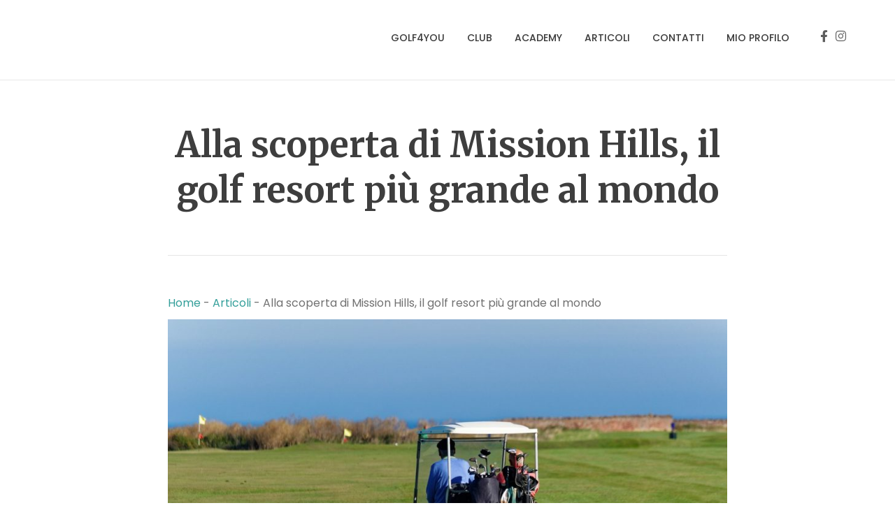

--- FILE ---
content_type: text/html; charset=UTF-8
request_url: https://golfaddict.com/alla-scoperta-di-mission-hills-il-golf-resort-piu-grande-al-mondo/
body_size: 17958
content:
<!DOCTYPE html> <!--[if lt IE 7]><html class="no-js lt-ie9 lt-ie8 lt-ie7" lang="it-IT" prefix="og: https://ogp.me/ns#"> <![endif]--> <!--[if IE 7]><html class="no-js lt-ie9 lt-ie8" lang="it-IT" prefix="og: https://ogp.me/ns#"> <![endif]--> <!--[if IE 8]><html class="no-js lt-ie9" lang="it-IT" prefix="og: https://ogp.me/ns#"> <![endif]--> <!--[if gt IE 8]><!--><html class="no-js" lang="it-IT" prefix="og: https://ogp.me/ns#"> <!--<![endif]--><head><meta charset="UTF-8"><meta name="viewport" content="width=device-width, initial-scale=1.0"><link rel="alternate" type="application/rss+xml" title="Golf Addict Feed" href="https://golfaddict.com//feed/"> <!-- Ottimizzazione per i motori di ricerca di Rank Math - https://rankmath.com/ --><title>Alla scoperta di Mission Hills, il golf resort più grande al mondo - Golf Addict</title><link rel="stylesheet" id="siteground-optimizer-combined-css-1b49898d32ffe6197d035789d1fb7b33" href="https://golfaddict.com/wp-content/uploads/siteground-optimizer-assets/siteground-optimizer-combined-css-1b49898d32ffe6197d035789d1fb7b33.css" media="all" /><link rel="preload" href="https://golfaddict.com/wp-content/uploads/siteground-optimizer-assets/siteground-optimizer-combined-css-1b49898d32ffe6197d035789d1fb7b33.css" as="style"><meta name="description" content="Mission Hills è il golf resort più grande al mondo, almeno per il momento. L’opera da record vanta un totale di 22 campi e 396 buche, tutte accreditate dal Guinness dei Primati. Peccato solo che sia così difficile da raggiungere: il resort è infatti situato in Cina, tra boschi e laghi, in uno scenario degno di una favola."/><meta name="robots" content="follow, index, max-snippet:-1, max-video-preview:-1, max-image-preview:large"/><link rel="canonical" href="https://golfaddict.com/alla-scoperta-di-mission-hills-il-golf-resort-piu-grande-al-mondo/" /><meta property="og:locale" content="it_IT" /><meta property="og:type" content="article" /><meta property="og:title" content="Alla scoperta di Mission Hills, il golf resort più grande al mondo - Golf Addict" /><meta property="og:description" content="Mission Hills è il golf resort più grande al mondo, almeno per il momento. L’opera da record vanta un totale di 22 campi e 396 buche, tutte accreditate dal Guinness dei Primati. Peccato solo che sia così difficile da raggiungere: il resort è infatti situato in Cina, tra boschi e laghi, in uno scenario degno di una favola." /><meta property="og:url" content="https://golfaddict.com/alla-scoperta-di-mission-hills-il-golf-resort-piu-grande-al-mondo/" /><meta property="og:site_name" content="Golf Addict" /><meta property="article:section" content="Articoli" /><meta property="og:updated_time" content="2023-05-19T18:43:02+02:00" /><meta property="og:image" content="https://golfaddict.com/wp-content/uploads/2020/11/golf-buggy-970884_1280.jpg" /><meta property="og:image:secure_url" content="https://golfaddict.com/wp-content/uploads/2020/11/golf-buggy-970884_1280.jpg" /><meta property="og:image:width" content="1280" /><meta property="og:image:height" content="853" /><meta property="og:image:alt" content="Alla scoperta di Mission Hills, il golf resort più grande al mondo" /><meta property="og:image:type" content="image/jpeg" /><meta property="article:published_time" content="2020-03-17T16:28:49+01:00" /><meta property="article:modified_time" content="2023-05-19T18:43:02+02:00" /><meta name="twitter:card" content="summary_large_image" /><meta name="twitter:title" content="Alla scoperta di Mission Hills, il golf resort più grande al mondo - Golf Addict" /><meta name="twitter:description" content="Mission Hills è il golf resort più grande al mondo, almeno per il momento. L’opera da record vanta un totale di 22 campi e 396 buche, tutte accreditate dal Guinness dei Primati. Peccato solo che sia così difficile da raggiungere: il resort è infatti situato in Cina, tra boschi e laghi, in uno scenario degno di una favola." /><meta name="twitter:image" content="https://golfaddict.com/wp-content/uploads/2020/11/golf-buggy-970884_1280.jpg" /><meta name="twitter:label1" content="Scritto da" /><meta name="twitter:data1" content="Golf Addict" /><meta name="twitter:label2" content="Tempo di lettura" /><meta name="twitter:data2" content="3 minuti" /> <script type="application/ld+json" class="rank-math-schema">{"@context":"https://schema.org","@graph":[{"@type":["SportsOrganization","Organization"],"@id":"https://golfaddict.com/#organization","name":"Golf Addict","url":"https://golfaddict.com","logo":{"@type":"ImageObject","@id":"https://golfaddict.com/#logo","url":"https://golfaddict.com/wp-content/uploads/2019/05/black-GA-logo.jpg","contentUrl":"https://golfaddict.com/wp-content/uploads/2019/05/black-GA-logo.jpg","caption":"Golf Addict","inLanguage":"it-IT","width":"1000","height":"2117"}},{"@type":"WebSite","@id":"https://golfaddict.com/#website","url":"https://golfaddict.com","name":"Golf Addict","publisher":{"@id":"https://golfaddict.com/#organization"},"inLanguage":"it-IT"},{"@type":"ImageObject","@id":"https://golfaddict.com/wp-content/uploads/2020/11/golf-buggy-970884_1280.jpg","url":"https://golfaddict.com/wp-content/uploads/2020/11/golf-buggy-970884_1280.jpg","width":"1280","height":"853","inLanguage":"it-IT"},{"@type":"BreadcrumbList","@id":"https://golfaddict.com/alla-scoperta-di-mission-hills-il-golf-resort-piu-grande-al-mondo/#breadcrumb","itemListElement":[{"@type":"ListItem","position":"1","item":{"@id":"https://golfaddict.com","name":"Home"}},{"@type":"ListItem","position":"2","item":{"@id":"https://golfaddict.com/category/articoli/","name":"Articoli"}},{"@type":"ListItem","position":"3","item":{"@id":"https://golfaddict.com/alla-scoperta-di-mission-hills-il-golf-resort-piu-grande-al-mondo/","name":"Alla scoperta di Mission Hills, il golf resort pi\u00f9 grande al mondo"}}]},{"@type":"WebPage","@id":"https://golfaddict.com/alla-scoperta-di-mission-hills-il-golf-resort-piu-grande-al-mondo/#webpage","url":"https://golfaddict.com/alla-scoperta-di-mission-hills-il-golf-resort-piu-grande-al-mondo/","name":"Alla scoperta di Mission Hills, il golf resort pi\u00f9 grande al mondo - Golf Addict","datePublished":"2020-03-17T16:28:49+01:00","dateModified":"2023-05-19T18:43:02+02:00","isPartOf":{"@id":"https://golfaddict.com/#website"},"primaryImageOfPage":{"@id":"https://golfaddict.com/wp-content/uploads/2020/11/golf-buggy-970884_1280.jpg"},"inLanguage":"it-IT","breadcrumb":{"@id":"https://golfaddict.com/alla-scoperta-di-mission-hills-il-golf-resort-piu-grande-al-mondo/#breadcrumb"}},{"@type":"Person","@id":"https://golfaddict.com/author/ilmarz/","name":"Golf Addict","url":"https://golfaddict.com/author/ilmarz/","image":{"@type":"ImageObject","@id":"https://golfaddict.com/wp-content/uploads/2020/11/golf_avatar.jpg","url":"https://golfaddict.com/wp-content/uploads/2020/11/golf_avatar.jpg","caption":"Golf Addict","inLanguage":"it-IT"},"sameAs":["https://golfaddict.com"],"worksFor":{"@id":"https://golfaddict.com/#organization"}},{"@type":"Article","headline":"Alla scoperta di Mission Hills, il golf resort pi\u00f9 grande al mondo - Golf Addict","datePublished":"2020-03-17T16:28:49+01:00","dateModified":"2023-05-19T18:43:02+02:00","articleSection":"Articoli, Non categorizzato","author":{"@id":"https://golfaddict.com/author/ilmarz/","name":"Golf Addict"},"publisher":{"@id":"https://golfaddict.com/#organization"},"description":"Mission Hills \u00e8 il golf resort pi\u00f9 grande al mondo, almeno per il momento. L\u2019opera da record vanta un totale di 22 campi e 396 buche, tutte accreditate dal Guinness dei Primati. Peccato solo che sia cos\u00ec difficile da raggiungere: il resort \u00e8 infatti situato in Cina, tra boschi e laghi, in uno scenario degno di una favola.","name":"Alla scoperta di Mission Hills, il golf resort pi\u00f9 grande al mondo - Golf Addict","@id":"https://golfaddict.com/alla-scoperta-di-mission-hills-il-golf-resort-piu-grande-al-mondo/#richSnippet","isPartOf":{"@id":"https://golfaddict.com/alla-scoperta-di-mission-hills-il-golf-resort-piu-grande-al-mondo/#webpage"},"image":{"@id":"https://golfaddict.com/wp-content/uploads/2020/11/golf-buggy-970884_1280.jpg"},"inLanguage":"it-IT","mainEntityOfPage":{"@id":"https://golfaddict.com/alla-scoperta-di-mission-hills-il-golf-resort-piu-grande-al-mondo/#webpage"}}]}</script> <!-- /Rank Math WordPress SEO plugin --><link rel='dns-prefetch' href='//www.googletagmanager.com' /><link rel='dns-prefetch' href='//cdnjs.cloudflare.com' /><link rel='dns-prefetch' href='//fonts.googleapis.com' /><link rel="alternate" type="application/rss+xml" title="Golf Addict &raquo; Feed" href="https://golfaddict.com/feed/" /><link rel="alternate" title="oEmbed (JSON)" type="application/json+oembed" href="https://golfaddict.com/wp-json/oembed/1.0/embed?url=https%3A%2F%2Fgolfaddict.com%2Falla-scoperta-di-mission-hills-il-golf-resort-piu-grande-al-mondo%2F" /><link rel="alternate" title="oEmbed (XML)" type="text/xml+oembed" href="https://golfaddict.com/wp-json/oembed/1.0/embed?url=https%3A%2F%2Fgolfaddict.com%2Falla-scoperta-di-mission-hills-il-golf-resort-piu-grande-al-mondo%2F&#038;format=xml" /> <style id='wp-img-auto-sizes-contain-inline-css' type='text/css'> img:is([sizes=auto i],[sizes^="auto," i]){contain-intrinsic-size:3000px 1500px}
/*# sourceURL=wp-img-auto-sizes-contain-inline-css */ </style> <style id='wp-emoji-styles-inline-css' type='text/css'> img.wp-smiley, img.emoji {
 display: inline !important;
 border: none !important;
 box-shadow: none !important;
 height: 1em !important;
 width: 1em !important;
 margin: 0 0.07em !important;
 vertical-align: -0.1em !important;
 background: none !important;
 padding: 0 !important;
 }
/*# sourceURL=wp-emoji-styles-inline-css */ </style> <style id='global-styles-inline-css' type='text/css'> :root{--wp--preset--aspect-ratio--square: 1;--wp--preset--aspect-ratio--4-3: 4/3;--wp--preset--aspect-ratio--3-4: 3/4;--wp--preset--aspect-ratio--3-2: 3/2;--wp--preset--aspect-ratio--2-3: 2/3;--wp--preset--aspect-ratio--16-9: 16/9;--wp--preset--aspect-ratio--9-16: 9/16;--wp--preset--color--black: #000000;--wp--preset--color--cyan-bluish-gray: #abb8c3;--wp--preset--color--white: #ffffff;--wp--preset--color--pale-pink: #f78da7;--wp--preset--color--vivid-red: #cf2e2e;--wp--preset--color--luminous-vivid-orange: #ff6900;--wp--preset--color--luminous-vivid-amber: #fcb900;--wp--preset--color--light-green-cyan: #7bdcb5;--wp--preset--color--vivid-green-cyan: #00d084;--wp--preset--color--pale-cyan-blue: #8ed1fc;--wp--preset--color--vivid-cyan-blue: #0693e3;--wp--preset--color--vivid-purple: #9b51e0;--wp--preset--gradient--vivid-cyan-blue-to-vivid-purple: linear-gradient(135deg,rgb(6,147,227) 0%,rgb(155,81,224) 100%);--wp--preset--gradient--light-green-cyan-to-vivid-green-cyan: linear-gradient(135deg,rgb(122,220,180) 0%,rgb(0,208,130) 100%);--wp--preset--gradient--luminous-vivid-amber-to-luminous-vivid-orange: linear-gradient(135deg,rgb(252,185,0) 0%,rgb(255,105,0) 100%);--wp--preset--gradient--luminous-vivid-orange-to-vivid-red: linear-gradient(135deg,rgb(255,105,0) 0%,rgb(207,46,46) 100%);--wp--preset--gradient--very-light-gray-to-cyan-bluish-gray: linear-gradient(135deg,rgb(238,238,238) 0%,rgb(169,184,195) 100%);--wp--preset--gradient--cool-to-warm-spectrum: linear-gradient(135deg,rgb(74,234,220) 0%,rgb(151,120,209) 20%,rgb(207,42,186) 40%,rgb(238,44,130) 60%,rgb(251,105,98) 80%,rgb(254,248,76) 100%);--wp--preset--gradient--blush-light-purple: linear-gradient(135deg,rgb(255,206,236) 0%,rgb(152,150,240) 100%);--wp--preset--gradient--blush-bordeaux: linear-gradient(135deg,rgb(254,205,165) 0%,rgb(254,45,45) 50%,rgb(107,0,62) 100%);--wp--preset--gradient--luminous-dusk: linear-gradient(135deg,rgb(255,203,112) 0%,rgb(199,81,192) 50%,rgb(65,88,208) 100%);--wp--preset--gradient--pale-ocean: linear-gradient(135deg,rgb(255,245,203) 0%,rgb(182,227,212) 50%,rgb(51,167,181) 100%);--wp--preset--gradient--electric-grass: linear-gradient(135deg,rgb(202,248,128) 0%,rgb(113,206,126) 100%);--wp--preset--gradient--midnight: linear-gradient(135deg,rgb(2,3,129) 0%,rgb(40,116,252) 100%);--wp--preset--font-size--small: 13px;--wp--preset--font-size--medium: 20px;--wp--preset--font-size--large: 36px;--wp--preset--font-size--x-large: 42px;--wp--preset--spacing--20: 0.44rem;--wp--preset--spacing--30: 0.67rem;--wp--preset--spacing--40: 1rem;--wp--preset--spacing--50: 1.5rem;--wp--preset--spacing--60: 2.25rem;--wp--preset--spacing--70: 3.38rem;--wp--preset--spacing--80: 5.06rem;--wp--preset--shadow--natural: 6px 6px 9px rgba(0, 0, 0, 0.2);--wp--preset--shadow--deep: 12px 12px 50px rgba(0, 0, 0, 0.4);--wp--preset--shadow--sharp: 6px 6px 0px rgba(0, 0, 0, 0.2);--wp--preset--shadow--outlined: 6px 6px 0px -3px rgb(255, 255, 255), 6px 6px rgb(0, 0, 0);--wp--preset--shadow--crisp: 6px 6px 0px rgb(0, 0, 0);}:where(.is-layout-flex){gap: 0.5em;}:where(.is-layout-grid){gap: 0.5em;}body .is-layout-flex{display: flex;}.is-layout-flex{flex-wrap: wrap;align-items: center;}.is-layout-flex > :is(*, div){margin: 0;}body .is-layout-grid{display: grid;}.is-layout-grid > :is(*, div){margin: 0;}:where(.wp-block-columns.is-layout-flex){gap: 2em;}:where(.wp-block-columns.is-layout-grid){gap: 2em;}:where(.wp-block-post-template.is-layout-flex){gap: 1.25em;}:where(.wp-block-post-template.is-layout-grid){gap: 1.25em;}.has-black-color{color: var(--wp--preset--color--black) !important;}.has-cyan-bluish-gray-color{color: var(--wp--preset--color--cyan-bluish-gray) !important;}.has-white-color{color: var(--wp--preset--color--white) !important;}.has-pale-pink-color{color: var(--wp--preset--color--pale-pink) !important;}.has-vivid-red-color{color: var(--wp--preset--color--vivid-red) !important;}.has-luminous-vivid-orange-color{color: var(--wp--preset--color--luminous-vivid-orange) !important;}.has-luminous-vivid-amber-color{color: var(--wp--preset--color--luminous-vivid-amber) !important;}.has-light-green-cyan-color{color: var(--wp--preset--color--light-green-cyan) !important;}.has-vivid-green-cyan-color{color: var(--wp--preset--color--vivid-green-cyan) !important;}.has-pale-cyan-blue-color{color: var(--wp--preset--color--pale-cyan-blue) !important;}.has-vivid-cyan-blue-color{color: var(--wp--preset--color--vivid-cyan-blue) !important;}.has-vivid-purple-color{color: var(--wp--preset--color--vivid-purple) !important;}.has-black-background-color{background-color: var(--wp--preset--color--black) !important;}.has-cyan-bluish-gray-background-color{background-color: var(--wp--preset--color--cyan-bluish-gray) !important;}.has-white-background-color{background-color: var(--wp--preset--color--white) !important;}.has-pale-pink-background-color{background-color: var(--wp--preset--color--pale-pink) !important;}.has-vivid-red-background-color{background-color: var(--wp--preset--color--vivid-red) !important;}.has-luminous-vivid-orange-background-color{background-color: var(--wp--preset--color--luminous-vivid-orange) !important;}.has-luminous-vivid-amber-background-color{background-color: var(--wp--preset--color--luminous-vivid-amber) !important;}.has-light-green-cyan-background-color{background-color: var(--wp--preset--color--light-green-cyan) !important;}.has-vivid-green-cyan-background-color{background-color: var(--wp--preset--color--vivid-green-cyan) !important;}.has-pale-cyan-blue-background-color{background-color: var(--wp--preset--color--pale-cyan-blue) !important;}.has-vivid-cyan-blue-background-color{background-color: var(--wp--preset--color--vivid-cyan-blue) !important;}.has-vivid-purple-background-color{background-color: var(--wp--preset--color--vivid-purple) !important;}.has-black-border-color{border-color: var(--wp--preset--color--black) !important;}.has-cyan-bluish-gray-border-color{border-color: var(--wp--preset--color--cyan-bluish-gray) !important;}.has-white-border-color{border-color: var(--wp--preset--color--white) !important;}.has-pale-pink-border-color{border-color: var(--wp--preset--color--pale-pink) !important;}.has-vivid-red-border-color{border-color: var(--wp--preset--color--vivid-red) !important;}.has-luminous-vivid-orange-border-color{border-color: var(--wp--preset--color--luminous-vivid-orange) !important;}.has-luminous-vivid-amber-border-color{border-color: var(--wp--preset--color--luminous-vivid-amber) !important;}.has-light-green-cyan-border-color{border-color: var(--wp--preset--color--light-green-cyan) !important;}.has-vivid-green-cyan-border-color{border-color: var(--wp--preset--color--vivid-green-cyan) !important;}.has-pale-cyan-blue-border-color{border-color: var(--wp--preset--color--pale-cyan-blue) !important;}.has-vivid-cyan-blue-border-color{border-color: var(--wp--preset--color--vivid-cyan-blue) !important;}.has-vivid-purple-border-color{border-color: var(--wp--preset--color--vivid-purple) !important;}.has-vivid-cyan-blue-to-vivid-purple-gradient-background{background: var(--wp--preset--gradient--vivid-cyan-blue-to-vivid-purple) !important;}.has-light-green-cyan-to-vivid-green-cyan-gradient-background{background: var(--wp--preset--gradient--light-green-cyan-to-vivid-green-cyan) !important;}.has-luminous-vivid-amber-to-luminous-vivid-orange-gradient-background{background: var(--wp--preset--gradient--luminous-vivid-amber-to-luminous-vivid-orange) !important;}.has-luminous-vivid-orange-to-vivid-red-gradient-background{background: var(--wp--preset--gradient--luminous-vivid-orange-to-vivid-red) !important;}.has-very-light-gray-to-cyan-bluish-gray-gradient-background{background: var(--wp--preset--gradient--very-light-gray-to-cyan-bluish-gray) !important;}.has-cool-to-warm-spectrum-gradient-background{background: var(--wp--preset--gradient--cool-to-warm-spectrum) !important;}.has-blush-light-purple-gradient-background{background: var(--wp--preset--gradient--blush-light-purple) !important;}.has-blush-bordeaux-gradient-background{background: var(--wp--preset--gradient--blush-bordeaux) !important;}.has-luminous-dusk-gradient-background{background: var(--wp--preset--gradient--luminous-dusk) !important;}.has-pale-ocean-gradient-background{background: var(--wp--preset--gradient--pale-ocean) !important;}.has-electric-grass-gradient-background{background: var(--wp--preset--gradient--electric-grass) !important;}.has-midnight-gradient-background{background: var(--wp--preset--gradient--midnight) !important;}.has-small-font-size{font-size: var(--wp--preset--font-size--small) !important;}.has-medium-font-size{font-size: var(--wp--preset--font-size--medium) !important;}.has-large-font-size{font-size: var(--wp--preset--font-size--large) !important;}.has-x-large-font-size{font-size: var(--wp--preset--font-size--x-large) !important;}
/*# sourceURL=global-styles-inline-css */ </style> <style id='classic-theme-styles-inline-css' type='text/css'> /*! This file is auto-generated */
.wp-block-button__link{color:#fff;background-color:#32373c;border-radius:9999px;box-shadow:none;text-decoration:none;padding:calc(.667em + 2px) calc(1.333em + 2px);font-size:1.125em}.wp-block-file__button{background:#32373c;color:#fff;text-decoration:none}
/*# sourceURL=/wp-includes/css/classic-themes.min.css */ </style> <style id='crp-style-thumbs-grid-inline-css' type='text/css'> .crp_related.crp-thumbs-grid ul li a.crp_link {
 grid-template-rows: 100px auto;
 }
 .crp_related.crp-thumbs-grid ul {
 grid-template-columns: repeat(auto-fill, minmax(150px, 1fr));
 } 
/*# sourceURL=crp-style-thumbs-grid-inline-css */ </style><link rel='stylesheet' id='030b77dea06782a98db4897b049ab4aa-css' href='//fonts.googleapis.com/css?family=Merriweather:regular' type='text/css' media='all' /><link rel='stylesheet' id='178823fa14f4ebc969d061b15e9a79d4-css' href='//fonts.googleapis.com/css?family=Poppins:regular' type='text/css' media='all' /><link rel='stylesheet' id='291ef7b8cfa98e6a8e525b4f5ef723ff-css' href='//fonts.googleapis.com/css?family=Poppins:500' type='text/css' media='all' /><link rel='stylesheet' id='85cf49ca4d27c37f350d9b4b903b4534-css' href='//fonts.googleapis.com/css?family=Merriweather:700' type='text/css' media='all' /><link rel='stylesheet' id='7385a65647aa3111309d28d3598ccd82-css' href='//fonts.googleapis.com/css?family=Poppins:700' type='text/css' media='all' /> <style id='uplands-child_no-kirki-inline-css' type='text/css'> #logo img{max-height:84px;width:auto;}.navbar .navbar-nav{margin-top:29px;}.navbar .navbar-toggle{top:29px;}.themo_cart_icon{margin-top:calc(29px + 8px);}.btn-cta-primary,.navbar .navbar-nav>li>a:hover:after,.navbar .navbar-nav>li.active>a:after,.navbar .navbar-nav>li.active>a:hover:after,.navbar .navbar-nav>li.active>a:focus:after,form input[type=submit],html .woocommerce a.button.alt,html .woocommerce-page a.button.alt,html .woocommerce a.button,html .woocommerce-page a.button,.woocommerce #respond input#submit.alt:hover,.woocommerce a.button.alt:hover,.woocommerce #respond input#submit.alt, .woocommerce button.button.alt, .woocommerce input.button.alt, .woocommerce button.button.alt:hover,.woocommerce input.button.alt:hover,.woocommerce #respond input#submit.disabled,.woocommerce #respond input#submit:disabled,.woocommerce #respond input#submit:disabled[disabled],.woocommerce a.button.disabled,.woocommerce a.button:disabled,.woocommerce a.button:disabled[disabled],.woocommerce button.button.disabled,.woocommerce button.button:disabled,.woocommerce button.button:disabled[disabled],.woocommerce input.button.disabled,.woocommerce input.button:disabled,.woocommerce input.button:disabled[disabled],.woocommerce #respond input#submit.disabled:hover,.woocommerce #respond input#submit:disabled:hover,.woocommerce #respond input#submit:disabled[disabled]:hover,.woocommerce a.button.disabled:hover,.woocommerce a.button:disabled:hover,.woocommerce a.button:disabled[disabled]:hover,.woocommerce button.button.disabled:hover,.woocommerce button.button:disabled:hover,.woocommerce button.button:disabled[disabled]:hover,.woocommerce input.button.disabled:hover,.woocommerce input.button:disabled:hover,.woocommerce input.button:disabled[disabled]:hover,.woocommerce #respond input#submit.alt.disabled,.woocommerce #respond input#submit.alt.disabled:hover,.woocommerce #respond input#submit.alt:disabled,.woocommerce #respond input#submit.alt:disabled:hover,.woocommerce #respond input#submit.alt:disabled[disabled],.woocommerce #respond input#submit.alt:disabled[disabled]:hover,.woocommerce a.button.alt.disabled,.woocommerce a.button.alt.disabled:hover,.woocommerce a.button.alt:disabled,.woocommerce a.button.alt:disabled:hover,.woocommerce a.button.alt:disabled[disabled],.woocommerce a.button.alt:disabled[disabled]:hover,.woocommerce button.button.alt.disabled,.woocommerce button.button.alt.disabled:hover,.woocommerce button.button.alt:disabled,.woocommerce button.button.alt:disabled:hover,.woocommerce button.button.alt:disabled[disabled],.woocommerce button.button.alt:disabled[disabled]:hover,.woocommerce input.button.alt.disabled,.woocommerce input.button.alt.disabled:hover,.woocommerce input.button.alt:disabled,.woocommerce input.button.alt:disabled:hover,.woocommerce input.button.alt:disabled[disabled],.woocommerce input.button.alt:disabled[disabled]:hover,p.demo_store,.woocommerce.widget_price_filter .ui-slider .ui-slider-handle,.th-conversion form input[type=submit],.th-conversion .with_frm_style input[type=submit],.th-pricing-column.th-highlight,.search-submit,.search-submit:hover,.widget .tagcloud a:hover,.footer .tagcloud a:hover,.btn-standard-primary-form form .frm_submit input[type=submit],.btn-standard-primary-form form .frm_submit input[type=submit]:hover,.btn-ghost-primary-form form .frm_submit input[type=submit]:hover,.btn-cta-primary-form form .frm_submit input[type=submit],.btn-cta-primary-form form .frm_submit input[type=submit]:hover,.th-widget-area form input[type=submit],.th-widget-area .with_frm_style .frm_submit input[type=submit],.elementor-widget-themo-header.elementor-view-stacked .th-header-wrap .elementor-icon,.elementor-widget-themo-service-block.elementor-view-stacked .th-service-block-w .elementor-icon{background-color:#349f9a;}a,.accent,.navbar .navbar-nav .dropdown-menu li.active a,.navbar .navbar-nav .dropdown-menu li a:hover,.navbar .navbar-nav .dropdown-menu li.active a:hover,.page-title h1,.inner-container>h1.entry-title,.woocommerce ul.products li.product .price,.woocommerce ul.products li.product .price del,.woocommerce .single-product .product .price,.woocommerce.single-product .product .price,.woocommerce .single-product .product .price ins,.woocommerce.single-product .product .price ins,.a2c-ghost.woocommerce a.button,.th-cta .th-cta-text span,.elementor-widget-themo-info-card .th-info-card-wrap .elementor-icon-box-title,.th-pricing-cost,#main-flex-slider .slides h1,.th-team-member-social a i:hover,.elementor-widget-toggle .elementor-toggle .elementor-toggle-title,.elementor-widget-toggle .elementor-toggle .elementor-toggle-title.active,.elementor-widget-toggle .elementor-toggle .elementor-toggle-icon,.elementor-widget-themo-header .th-header-wrap .elementor-icon,.elementor-widget-themo-header.elementor-view-default .th-header-wrap .elementor-icon,.elementor-widget-themo-service-block .th-service-block-w .elementor-icon,.elementor-widget-themo-service-block.elementor-view-default .th-service-block-w .elementor-icon,.elementor-widget-themo-header.elementor-view-framed .th-header-wrap .elementor-icon,.elementor-widget-themo-service-block.elementor-view-framed .th-service-block-w .elementor-icon{color:#349f9a;}.btn-standard-primary,.btn-ghost-primary:hover,.pager li>a:hover,.pager li>span:hover,.a2c-ghost.woocommerce a.button:hover{background-color:#349f9a;}.btn-standard-primary,.btn-ghost-primary:hover,.pager li>a:hover,.pager li>span:hover,.a2c-ghost.woocommerce a.button:hover,.btn-standard-primary-form form .frm_submit input[type=submit],.btn-standard-primary-form form .frm_submit input[type=submit]:hover,.btn-ghost-primary-form form .frm_submit input[type=submit]:hover,.btn-ghost-primary-form form .frm_submit input[type=submit]{border-color:#349f9a;}.btn-ghost-primary,.th-portfolio-filters a.current,.a2c-ghost.woocommerce a.button,.btn-ghost-primary-form form .frm_submit input[type=submit]{color:#349f9a;}.btn-ghost-primary,.th-portfolio-filters a.current,.a2c-ghost.woocommerce a.button,.elementor-widget-themo-header.elementor-view-framed .th-header-wrap .elementor-icon,.elementor-widget-themo-service-block.elementor-view-framed .th-service-block-w .elementor-icon{border-color:#349f9a;}form select:focus,form textarea:focus,form input:focus,.th-widget-area .widget select:focus,.search-form input:focus{border-color:#349f9a!important;}.btn-cta-accent,.a2c-cta.woocommerce a.button,.a2c-cta.woocommerce a.button:hover,.btn-standard-accent-form form .frm_submit input[type=submit],.btn-standard-accent-form form .frm_submit input[type=submit]:hover,.btn-ghost-accent-form form .frm_submit input[type=submit]:hover,.btn-cta-accent-form form .frm_submit input[type=submit],.btn-cta-accent-form form .frm_submit input[type=submit]:hover{background-color:#5b5151;}body #booked-profile-page input[type=submit].button-primary,body table.booked-calendar input[type=submit].button-primary,body .booked-modal input[type=submit].button-primary,body table.booked-calendar .booked-appt-list .timeslot .timeslot-people button,body #booked-profile-page .booked-profile-appt-list .appt-block.approved .status-block{background:#5b5151!important;}body #booked-profile-page input[type=submit].button-primary,body table.booked-calendar input[type=submit].button-primary,body .booked-modal input[type=submit].button-primary,body table.booked-calendar .booked-appt-list .timeslot .timeslot-people button,.btn-standard-accent-form form .frm_submit input[type=submit],.btn-standard-accent-form form .frm_submit input[type=submit]:hover,.btn-ghost-accent-form form .frm_submit input[type=submit]:hover,.btn-ghost-accent-form form .frm_submit input[type=submit]{border-color:#5b5151!important;}.btn-standard-accent,.btn-ghost-accent:hover{background-color:#5b5151;border-color:#5b5151;}.btn-ghost-accent,.btn-ghost-accent-form form .frm_submit input[type=submit]{color:#5b5151;}.btn-ghost-accent{border-color:#5b5151;}.h1,.h2,.h3,.h4,.h5,.h6,h1,h2,h3,h4,h5,h6{font-family:Merriweather;font-weight:;font-backup:;font-style:normal;}body,p,li{font-family:Poppins;font-weight:400;font-size:16px;line-height:1.65;color:#717171;}.navbar .navbar-nav > li > a, .navbar .navbar-nav > li > a:hover, .navbar .navbar-nav > li.active > a, .navbar .navbar-nav > li.active > a:hover, .navbar .navbar-nav > li.active > a:focus, .navbar .navbar-nav > li.th-accent{font-family:Poppins;font-weight:;font-size:15px;color:#3a3a3a;font-backup:;font-style:normal;text-transform:uppercase;}.simple-conversion form input[type=submit],.simple-conversion .with_frm_style input[type=submit],.search-form input{border-radius: 0!important;}.nav-tabs > li > a, .frm_forms form input[type=text], .frm_forms form input[type=email], .frm_forms form input[type=url], .frm_forms form input[type=password], .frm_forms form input[type=number], .frm_forms form input[type=tel], .frm_style_formidable-style.with_frm_style input[type=text], .frm_style_formidable-style.with_frm_style input[type=password], .frm_style_formidable-style.with_frm_style input[type=email], .frm_style_formidable-style.with_frm_style input[type=number], .frm_style_formidable-style.with_frm_style input[type=url], .frm_style_formidable-style.with_frm_style input[type=tel], .frm_style_formidable-style.with_frm_style input[type=file], .frm_style_formidable-style.with_frm_style input[type=search], .woocommerce form input[type=text], .woocommerce form input[type=password], .woocommerce form input[type=email], .woocommerce form input[type=number], .woocommerce form input[type=url], .woocommerce form input[type=tel], .woocommerce form input[type=file], .woocommerce form input[type=search], .select2-container--default .select2-selection--single, .woocommerce form textarea, .woocommerce .woocommerce-info, .woocommerce form.checkout_coupon, .woocommerce form.login, .woocommerce form.register{border-radius: 0;}.btn, .btn-cta, .btn-sm,.btn-group-sm > .btn, .btn-group-xs > .btn, .pager li > a,.pager li > span, .form-control, #respond input[type=submit], body .booked-modal button, .woocommerce #respond input#submit, .woocommerce a.button, .woocommerce button.button, .woocommerce input.button, .woocommerce div.product form.cart .button, .search-form input, .search-submit, .th-accent, .headhesive--clone.banner[data-transparent-header='true'] .th-accent, .elementor-widget-themo-info-card .th-info-card-wrap, .th-pkg-img img, .th-pkg-content, .th-pkg-info, .map-info, .mas-blog-post .post-inner, .mas-blog-post img, .flex-direction-nav a, .widget .tagcloud a, .woocommerce form select, .woocommerce-cart select, .woocommerce nav.woocommerce-pagination ul li{border-radius: 0;}form input[type=submit],.with_frm_style .frm_submit input[type=submit],.with_frm_style .frm_submit input[type=button],.frm_form_submit_style, .with_frm_style.frm_login_form input[type=submit], .widget input[type=submit],.widget .frm_style_formidable-style.with_frm_style input[type=submit], .th-port-btn, body #booked-profile-page input[type=submit], body #booked-profile-page button, body table.booked-calendar input[type=submit], body table.booked-calendar button, body .booked-modal input[type=submit], body .booked-modal button,.th-widget-area form input[type=submit],.th-widget-area .with_frm_style .frm_submit input[type=submit],.th-widget-area .widget .frm_style_formidable-style.with_frm_style input[type=submit]{border-radius: 0;}body{background-color:#FFF;background-image:url("");background-attachment:fixed;background-size:cover;}.th-upper-footer h1.widget-title, .th-upper-footer h2.widget-title, 
 .th-upper-footer h3.widget-title, .th-upper-footer h4.widget-title, .th-upper-footer h5.widget-title,
 .th-upper-footer h6.widget-title, .th-upper-footer a:hover{color:#FFFFFF;}.footer .widget-title{border-bottom:none;padding-bottom:0px;}.footer .widget-title, .footer h3.widget-title{padding-bottom:0px!important;margin-bottom:18px;}.footer .widget-title:after{display:none;background-color:#d2d2d2;}.footer input[type=text], .footer input[type=email],
 .footer input[type=url], .footer input[type=password],
 .footer input[type=number], .footer input[type=tel],
 .footer textarea, .footer select{border-color:#d2d2d2!important;}.footer .meta-border, .footer ul li, .footer .widget ul li,
 .footer .widget-title,
 .footer .widget.widget_categories li a, .footer .widget.widget_pages li a, .footer .widget.widget_nav_menu li a{border-bottom-color:#d2d2d2;}.th-upper-footer p, .th-upper-footer a, .th-upper-footer ul li, .th-upper-footer ol li, .th-upper-footer .soc-widget i{color:#d2d2d2;}.th-upper-footer{background:#2f3336;}.th-lower-footer .th-separator{border-top:1px solid #dcdcdc;border-top-color:#4d575a;}.th-lower-footer .th-widget-area{padding-top:50px;}.th-lower-footer{padding-top:0px!important;background:#2f3336;}.th-lower-footer h1.widget-title, .th-lower-footer h2.widget-title, .th-lower-footer h3.widget-title, .th-lower-footer h4.widget-title,
 .th-lower-footer h5.widget-title, .th-lower-footer h6.widget-title, .th-lower-footer a:hover{color:#FFFFFF;}.th-lower-footer p, .th-lower-footer a, .th-lower-footer ul li, .th-lower-footer ol li, .th-lower-footer .soc-widget i{color:#d2d2d2;}
/*# sourceURL=uplands-child_no-kirki-inline-css */ </style> <script type="text/javascript" src="https://golfaddict.com/wp-includes/js/jquery/jquery.min.js?ver=3.7.1" id="jquery-core-js"></script> <script type="text/javascript" id="profilegrid-user-profiles-groups-and-communities-js-extra"> /* <![CDATA[ */
var pm_ajax_object = {"ajax_url":"https://golfaddict.com/wp-admin/admin-ajax.php","plugin_emoji_url":"https://golfaddict.com/wp-content/plugins/profilegrid-user-profiles-groups-and-communities/public/partials/images/img","nonce":"18d81fdb5d"};
var pm_error_object = {"valid_email":"Inserisci un indirizzo e-mail valido.","valid_number":"Inserisci un numero valido.","valid_date":"Please enter a valid date (yyyy-mm-dd format).","required_field":"Questo campo \u00e8 obbligatorio.","required_comman_field":"Please fill all the required fields.","file_type":"Tipo di file non valido.","short_password":"La password deve essere lunga almeno 7 caratteri.","pass_not_match":"Le password non corrispondono.","user_exist":"Sorry, username already exists.","email_exist":"Sorry, email already exists.","show_more":"More...","show_less":"Show less","user_not_exit":"Username does not exists.","password_change_successfully":"Password changed Successfully","allow_file_ext":"jpg|jpeg|png|gif","valid_phone_number":"Please enter a valid phone number.","valid_mobile_number":"Please enter a valid mobile number.","valid_facebook_url":"Please enter a valid Facebook url.","valid_twitter_url":"Please enter a Twitter url.","valid_google_url":"Please enter a valid Google url.","valid_linked_in_url":"Please enter a Linked In url.","valid_youtube_url":"Please enter a valid Youtube url.","valid_mixcloud_url":"Inserisci un indirizzo Google valido.","valid_soundcloud_url":"Inserisci un indirizzo Youtube valido.","valid_instagram_url":"Please enter a valid Instagram url.","crop_alert_error":"Please select a crop region then press submit.","admin_note_error":"Unable to add an empty note. Please write something and try again.","empty_message_error":"Unable to send an empty message. Please type something.","invite_limit_error":"Only ten users can be invited at a time.","no_more_result":"No More Result Found","delete_friend_request":"This will delete friend request from selected user(s). Do you wish to continue?","remove_friend":"This will remove selected user(s) from your friends list. Do you wish to continue?","accept_friend_request_conf":"This will accept request from selected user(s). Do you wish to continue?","cancel_friend_request":"This will cancel request from selected user(s). Do you wish to continue?","next":"Next","back":"Indietro","submit":"Invia","empty_chat_message":"I am sorry, I can't send an empty message. Please write something and try sending it again.","login_url":"https://golfaddict.com/modulo-di-accesso/?password=changed"};
var pm_fields_object = {"dateformat":"yy-mm-dd"};
//# sourceURL=profilegrid-user-profiles-groups-and-communities-js-extra
/* ]]> */ </script> <!-- Snippet del tag Google (gtag.js) aggiunto da Site Kit --> <!-- Snippet Google Analytics aggiunto da Site Kit --> <script defer type="text/javascript" src="https://www.googletagmanager.com/gtag/js?id=G-SXYKJ2LYBQ" id="google_gtagjs-js" async></script> <script defer type="text/javascript" id="google_gtagjs-js-after"> /* <![CDATA[ */
window.dataLayer = window.dataLayer || [];function gtag(){dataLayer.push(arguments);}
gtag("set","linker",{"domains":["golfaddict.com"]});
gtag("js", new Date());
gtag("set", "developer_id.dZTNiMT", true);
gtag("config", "G-SXYKJ2LYBQ");
//# sourceURL=google_gtagjs-js-after
/* ]]> */ </script><link rel="https://api.w.org/" href="https://golfaddict.com/wp-json/" /><link rel="alternate" title="JSON" type="application/json" href="https://golfaddict.com/wp-json/wp/v2/posts/3671" /><link rel="EditURI" type="application/rsd+xml" title="RSD" href="https://golfaddict.com/xmlrpc.php?rsd" /><meta name="generator" content="WordPress 6.9" /><link rel='shortlink' href='https://golfaddict.com/?p=3671' /><meta name="generator" content="Site Kit by Google 1.170.0" /><!--[if lt IE 9]> <script src="https://golfaddict.com/wp-content/themes/uplands/assets/js/vendor/html5shiv.min.js"></script> <script src="https://golfaddict.com/wp-content/themes/uplands/assets/js/vendor/respond.min.js"></script> <![endif]--><meta name="generator" content="Elementor 3.28.4; features: additional_custom_breakpoints, e_local_google_fonts; settings: css_print_method-external, google_font-enabled, font_display-auto"><meta property="fb:app_id" content="2494573803993338" /> <style> .e-con.e-parent:nth-of-type(n+4):not(.e-lazyloaded):not(.e-no-lazyload),
 .e-con.e-parent:nth-of-type(n+4):not(.e-lazyloaded):not(.e-no-lazyload) * {
 background-image: none !important;
 }
 @media screen and (max-height: 1024px) {
 .e-con.e-parent:nth-of-type(n+3):not(.e-lazyloaded):not(.e-no-lazyload),
 .e-con.e-parent:nth-of-type(n+3):not(.e-lazyloaded):not(.e-no-lazyload) * {
 background-image: none !important;
 }
 }
 @media screen and (max-height: 640px) {
 .e-con.e-parent:nth-of-type(n+2):not(.e-lazyloaded):not(.e-no-lazyload),
 .e-con.e-parent:nth-of-type(n+2):not(.e-lazyloaded):not(.e-no-lazyload) * {
 background-image: none !important;
 }
 } </style> <style type="text/css" id="custom-background-css"> body.custom-background { background-color: #ffffff; } </style> <style type="text/css" id="wp-custom-css"> /* HEADER */
body.um-page-account header.navbar, .headhesive--clone, body.um-page-user header.navbar {
 background-color: #000e24!important;
}  body.um-page-account .navbar .navbar-nav > li > a, body.um-page-account .navbar .navbar-nav > li > a:hover, body.um-page-account .navbar .navbar-nav > li.active > a, body.um-page-account .navbar .navbar-nav > li.active > a:hover, body.um-page-account .navbar .navbar-nav > li.active > a:focus, body.um-page-account .navbar .navbar-nav > li.th-accent  {
 color: #fff;
}
body.um-page-user .navbar .navbar-nav > li > a, body.um-page-user .navbar .navbar-nav > li > a:hover, body.um-page-user .navbar .navbar-nav > li.active > a, body.um-page-user .navbar .navbar-nav > li.active > a:hover, body.um-page-user .navbar .navbar-nav > li.active > a:focus, body.um-page-user .navbar .navbar-nav > li.th-accent  {
 color: #fff;
}
.headhesive--clone .navbar-nav > li > a {
 color: #fff!important;
}
.banner #logo {
 margin: 15px 0;
}
/* NAV MENU */
/* SLIDER MARGIN */
.th-slider-margin #main-flex-slider .slider-bg .th-slide-content{
 margin: 0 64px;
}
@media (max-width: 767px){
 .th-slider-margin #main-flex-slider .slider-bg .th-slide-content{
 margin: 0;
}
}
/* HEADINGS */
h1{
 font-size:60px;
}
h2{
 font-size:39px;
}
h3{
 font-size:32px;
}
/* FOOTER */
.footer p, .footer ul li, .footer p a {
 font-size: 14px;
}
.footer .widget-title {
 font-weight:500;
 font-size: 16px;
}
/* Navigation */
.navbar .navbar-nav > li > a {
 text-transform: uppercase;
}
.nav>li>a>img {
 max-width: 15px;
}
.navbar .navbar-nav > li > a, .navbar .navbar-nav > li > a:hover, .navbar .navbar-nav > li.active > a, .navbar .navbar-nav > li.active > a:hover, .navbar .navbar-nav > li.active > a:focus, .navbar .navbar-nav > li.th-accent {
 font-size: 14px;
 font-weight: 500; 
 /*font-size: 15px;
 font-weight: 400;
 color:#686868;*/
}
/* Social Icons */
.themo_cart_icon {
 margin-top: calc(28px + 8px);
}
/* Sticky Header */
.headhesive--clone #logo img {
 max-height: 60px !important;
}
.headhesive--clone #logo {
 margin-top: 10px;
 margin-bottom: 10px;
}
.headhesive--clone .themo_cart_icon {
 margin-top: 23px;
}
.headhesive--clone .navbar-nav {
 margin-top: 15px !important;
}
/* Pricing */
.th-pricing-cost{
 font-weight:500;
}
.th-pricing-sub-title {
 font-weight: 600;
}  /* MAP */
body.page-id-1134 .map-info, body.page-id-466 .map-info,
body.page-id-48 .map-info,
body.page-id-665 .map-info,
body.page-id-676 .map-info,
body.page-id-469 .map-info{
 top: 75px;
}
.map-info h3 {
 font-size: 24px;
 color:#5b5151;
}  /* WOO PRODUCT */
img.attachment-woocommerce_thumbnail.size-woocommerce_thumbnail.wp-post-image {
 outline:none;
}
.woocommerce ul.products li.product_cat-drivers img {
 filter: brightness(95%);
}  /* USER MENU */
.rgba img.user-profile-image {
 width: 15px;
 border-radius: 25px;
 margin-bottom: 0;
}
#um_field_general_user_login {
 display: none;
}
.um-field-label label,
.um-postmessage {
 color:#fff!important;
}
.um .um-account-tab .um-field-label label,
.um-profile .um-row .um-field-label label{
 color: #333!important;
}
.um-meta-bio-character,
#um-meta-bio {
 display:none;
}
/* CARD */
.um-name{
 position: relative;
 width:100%;
}
#generatePass {
 position: absolute;
 right: 25px;
 width: 100px;
 text-align: center;
 font-size: 0.8rem;
 padding: 0 10px;
 background:#000;
 border-radius:10px;
 color: #fff;
 float:right; 
}
#card-container .card-content .add_wallet_card img {
 margin-top: 15px!important;
 max-width: 200px!important;
 cursor: pointer;
}
#card-container .card-content .add_wallet_card .msg-error {
 display: none;
 text-align: center;
 color: #ff0000;
 margin-top: 10px
}
@media (max-width:768px) {
 #generatePass {
 position: relative;
 right: unset;
 width: 100%;
 display: block;
 text-align: center;
 font-size: 0.8rem;
 padding: 0 10px;
 background: #000;
 border-radius: 10px;
 color: #fff;
 float: unset;
 } 
 #card-container .card-content {
 position: relative!important;
 width: 100%!important;
 margin: 0 auto!important;
 } 
 #card-container .card-content .name {
 position: absolute!important;
 top: 140px!important;
 left: 20px!important;
 font-size: 1rem!important;
 color: #fff!important;
 } 
 #card-container .card-content .email {
 position: absolute;
 top: 160px!important;
 left: 20px!important;
 font-size: 0.6rem!important;
 color: #fff;
 } 
 #card-container .card-content .cod_card {
 position: absolute!important;
 top: 200px!important;
 left: 20px!important;
 font-size: 0.6rem!important;
 color: #fff;
 }
}
#card-container{
 position: absolute;
 top:0;
 left: 0;
 right: 0;
 bottom: 0;
 background: #fff;
 width:100%;
 z-index: 999;
 padding: 10px;
 display: none;
}
#card-container .card-content {
 position:relative;
 width:600px;
 margin: 0 auto;
}
#card-container .card-content close{
 margin-bottom: 15px;
}
#card-container .card-content img{
 width: 600px;
 margin: 0 auto!important;
}
#card-container .card-content .name {
 position: absolute;
 top:260px;
 left: 50px;
 font-size: 1.8rem;
 color: #fff;
}
#card-container .card-content .email {
 position: absolute;
 top:300px;
 left: 50px;
 font-size: 1.2rem;
 color: #fff;
}
#card-container .card-content .phone {
 position: absolute;
 top:310px;
 left: 50px;
 font-size: 1.2rem;
 color: #fff;
 display:none;
}
#card-container .card-content .cod_card {
 position: absolute;
 top:360px;
 left: 50px;
 font-size: 1.2rem;
 color: #fff;
}
/* PRINT CARD */
@media print {
 body.page-id-8777 header, body.page-id-8777 .um-cover, body.page-id-8777 .um-header, body.page-id-8777 .um-profile-navbar, body.page-id-8777 .um-profile-body .um-profile-note, body.page-id-8777 .um-row, body.page-id-8777 footer {
 display: none;
 }
}  /* OLD STUFF */
/* Navigation & Header Additions */
/* TOP NAV 
.banner[data-transparent-header="true"] .top-nav {
 background: rgba(0,0,0,0.1);
}*/
/* Navigation Accent Button 2 
.th-accent-2, .headhesive--clone.banner[data-transparent-header="true"] .th-accent-2 {
 border: 0px solid rgba(0,0,0,0.4);
 padding: 12px 22px;
 margin-top: 4px;
 margin-left:8px !important;
 border-radius:50px;
 -webkit-transition: all 0.2s linear;
 -moz-transition: all 0.2s linear;
 transition: all 0.2s linear;
}
.banner[data-transparent-header="true"] .th-accent-2 {
 border: 0px solid rgba(255,255,255,0.5);
 background: #349F9A;
}
.navbar .navbar-nav > li.th-accent-2 > a {
 padding:0;
 margin:0;
}
.navbar .navbar-nav > li.th-accent-2:hover, .banner[data-transparent-header="true"].headhesive--clone.navbar .navbar-nav > li.th-accent-2:hover {
 background:rgba(52,159,154,0.7);
}
.banner[data-transparent-header="true"].navbar .navbar-nav > li.th-accent-2:hover {
 background:rgba(52,159,154,0.7);
}
.navbar .navbar-nav > li.th-accent-2 > a:after,
.navbar .navbar-nav > li.th-accent-2 > a:hover:after,
.navbar .navbar-nav > li.th-accent-2.active > a:after,
.navbar .navbar-nav > li.th-accent-2.active > a:hover:after,
.navbar .navbar-nav > li.th-accent-2.active > a:focus:after {
 background: none !important; 
}
.headhesive--clone .navbar-nav > li.th-accent-2 > a:hover:after,
.headhesive--clone .navbar-nav > li.th-accent-2.active > a:after,
.headhesive--clone .navbar-nav > li.th-accent-2.active > a:hover:after,
.headhesive--clone .navbar-nav > li.th-accent-2.active > a:focus:after {
 background: none !important;
} */  /* NAVIGATION UNDERLINE 
.navbar .navbar-nav > li > a:hover:after, .navbar .navbar-nav > li.active > a:after, .navbar .navbar-nav > li.active > a:hover:after, .navbar .navbar-nav > li.active > a:focus:after {
 position: absolute;
 bottom: 9px;
 left: 50%;
 content: '';
 width: 20px;
 height: 2px;
 margin-left: -10px;
 background-color: #FFF;
}
.navbar .navbar-nav > li > a:after {
 position: absolute;
 bottom: 7px;
 left: 50%;
 content: '';
 width: 10px;
 height: 0px;
 margin-left: -5px;
 background-color: #fff;
 -webkit-transition: all 0.1s linear;
 -moz-transition: all 0.1s linear;
 transition: all 0.1s linear;
}
.navbar .navbar-nav > li > a {
 position: relative;
 color: #FFF;
 padding-top: 15px;
 padding-bottom: 15px;
 -webkit-transition: all 0.1s linear;
 -moz-transition: all 0.1s linear;
 transition: all 0.1s linear;
}  .headhesive--clone #logo {
 margin-top: 26px;
 margin-bottom: 26px;
}
.headhesive--clone .navbar-nav {
 margin-top: 16px !important;
} */
/* CALENDAR HEADER 
body table.booked-calendar thead, body table.booked-calendar thead th {
 background: #349F9A !important
}
body table.booked-calendar .fa.fa-arrow-right, body table.booked-calendar .fa.fa-arrow-left, body table.booked-calendar .booked-icon-arrow-right, body table.booked-calendar .booked-icon-arrow-left {
 color: #FFF;
}
body table.booked-calendar th {
 border-color: #349F9A !important;
}
body table.booked-calendar .monthName {color:#FFF}
body table.booked-calendar .monthName .backToMonth {color:#FFF; opacity:0.6}
body table.booked-calendar .monthName .backToMonth:hover {color:#FFF; opacity:1} */
/* DAY OF WEEK 
body table.booked-calendar tr.days {
 border: 1px solid #1b8580;
 border-top: 0;
 border-bottom: 0;
}
body table.booked-calendar tr.days th {
 color: #FFF !important;
}
body table.booked-calendar thead tr.days th, body table.booked-calendar tr.days {
 background: #1b8580 !important;
} */
/* PACKAGES 
.th-pkg-info {
 top: 0px;
 right: 20px;
} */
/* Max width for Home slider title 
.page-id-676 .slides li:nth-child(3) .slider-subtitle {
 max-width: 470px;
}*/
/* HEADER BORDER 
.banner[data-transparent-header="true"] {
background:rgba(0,0,0,0.3);
}*/  /* H1 
h1, h1.slider-title, #main-flex-slider .slides h1 {
 text-transform:uppercase;
}*/
/* Max width for Home slider title 
.page-id-676 .slides li:nth-child(3) .slider-subtitle {
 max-width: 470px;
}*/  /* CUSTOM COLOURS for PRESET 
.elementor-widget-themo-info-card .th-info-card-wrap .elementor-icon-box-wrapper, .map-info:before, .th-border-style:before {
 border:1px solid #349f9a;
}
.footer {
 outline:1px solid #7DBCC1;
}
*/
/* MAP LINK COLOURS 
.map-info a {
 color:#349f9a;
}*/
/* Custom FOOTER COLOURS 
.footer .widget-title {
 color:#d2d2d2;
}
.footer {
 background: #2F3336;
}
.footer .widget-title:after {
 background-color: #7DBCC1;
}*/
/* Custom HEADER COLOURS 
.headhesive--clone.dark-header {
 background-color: #2F3336 !important;
}
header.dark-header {
 background-color: #2F3336;
 }*/ </style></head><body class="wp-singular post-template-default single single-post postid-3671 single-format-standard custom-background wp-theme-uplands wp-child-theme-uplands-child ehf-template-uplands ehf-stylesheet-uplands-child elementor-default elementor-kit-1 th-sticky-header theme-uplands-childtheme"> <!-- Preloader Start --><div id="loader-wrapper"><div id="loader"></div><div class="loader-section section-left"></div><div class="loader-section section-right"></div></div> <!-- Preloader End --><header class="banner navbar navbar-default navbar-static-top th-dark-dropdown" role="banner" ><div class="container"><div class="navbar-header"> <button type="button" class="navbar-toggle collapsed" data-toggle="collapse" data-target=".navbar-collapse"> <span class="sr-only">Toggle navigation</span> <span class="icon-bar"></span> <span class="icon-bar"></span> <span class="icon-bar"></span> </button><div id="logo"> <a href="https://golfaddict.com/"> <img data-rjs="2" class="logo-main logo-reg" src="https://golfaddict.com/wp-content/uploads/2020/11/Logo-Addict-Trasparente-Bianco.png"  height='84' width='167'   alt="Golf Addict" /> </a></div></div><div class="themo_cart_icon th-header-social"> <a target=_blank  href='https://www.facebook.com/golfaddictcommunity/'><i class='fa fa-facebook'></i></a><a target=_blank  href='https://www.instagram.com/h19golf/'><i class='fa fa-instagram'></i></a></div><nav class="collapse navbar-collapse bs-navbar-collapse" role="navigation"><ul id="menu-menu-definitivo" class="nav navbar-nav"><li class="menu-item menu-item-type-custom menu-item-object-custom menu-item-12065"><a href="https://golfaddict.com/golf4you/">Golf4You</a></li><li class="menu-item menu-item-type-post_type menu-item-object-page menu-item-11798"><a href="https://golfaddict.com/club/">Club</a></li><li class="menu-item menu-item-type-post_type menu-item-object-page menu-item-11799"><a href="https://golfaddict.com/academy/">Academy</a></li><li class="menu-item menu-item-type-post_type menu-item-object-page menu-item-11810"><a href="https://golfaddict.com/curiosita-golf-addict/">Articoli</a></li><li class="menu-item menu-item-type-post_type menu-item-object-page menu-item-11802"><a href="https://golfaddict.com/contatti/">Contatti</a></li><li class="menu-item menu-item-type-post_type menu-item-object-page menu-item-11946"><a href="https://golfaddict.com/il-mio-profilo/">Mio Profilo</a></li></ul></nav></div></header><div class="wrap" role="document"><div class="content"><div class="inner-container th-no-sidebar"><div class="subheader"></div><div class="container"><div class="row"><section id="themo_single_post_layout" class="page-title centered"><h1 class='entry-title'>Alla scoperta di Mission Hills, il golf resort più grande al mondo</h1></section></div></div><section id="themo_single_post_layout_content"><div class='container'><nav aria-label="breadcrumbs" class="rank-math-breadcrumb"><p><a href="https://golfaddict.com">Home</a><span class="separator"> - </span><a href="https://golfaddict.com/category/articoli/">Articoli</a><span class="separator"> - </span><span class="last">Alla scoperta di Mission Hills, il golf resort più grande al mondo</span></p></nav><div class="row"><div class="col-md-12"><div class="post-3671 post type-post status-publish format-standard has-post-thumbnail hentry category-articoli category-non-categorizzato"> <img fetchpriority="high" width="915" height="610" src="https://golfaddict.com/wp-content/uploads/2020/11/golf-buggy-970884_1280-915x610.jpg" class="img-responsive wp-post-image" alt="" decoding="async" srcset="https://golfaddict.com/wp-content/uploads/2020/11/golf-buggy-970884_1280-915x610.jpg 915w, https://golfaddict.com/wp-content/uploads/2020/11/golf-buggy-970884_1280-300x200.jpg 300w, https://golfaddict.com/wp-content/uploads/2020/11/golf-buggy-970884_1280-1024x682.jpg 1024w, https://golfaddict.com/wp-content/uploads/2020/11/golf-buggy-970884_1280-768x512.jpg 768w, https://golfaddict.com/wp-content/uploads/2020/11/golf-buggy-970884_1280-126x84.jpg 126w, https://golfaddict.com/wp-content/uploads/2020/11/golf-buggy-970884_1280-120x80.jpg 120w, https://golfaddict.com/wp-content/uploads/2020/11/golf-buggy-970884_1280-394x263.jpg 394w, https://golfaddict.com/wp-content/uploads/2020/11/golf-buggy-970884_1280-1240x826.jpg 1240w, https://golfaddict.com/wp-content/uploads/2020/11/golf-buggy-970884_1280.jpg 1280w" sizes="(max-width: 915px) 100vw, 915px" /><div class="post-inner"><div class="post-meta"><span class="show-author">Posted by <a href="https://golfaddict.com/author/ilmarz/" title="Articoli scritti da Golf Addict" rel="author">Golf Addict</a></span> <span class="show-date"><span class="pre-date">on</span> <time class="published" datetime="2020-03-17T16:28:49+01:00">17 Marzo 2020</time></span> <span class="is-sticky">| Featured</span> <span class="show-comments"></span></div><div class="entry-content"><p><b>Mission Hills</b><span style="font-weight: 400;"> è il </span><b>golf resort più grande al mondo</b><span style="font-weight: 400;">, almeno per il momento. L’opera da record vanta un totale di</span><b> 22 campi</b><span style="font-weight: 400;"> e </span><b>396 buche</b><span style="font-weight: 400;">, tutte accreditate dal Guinness dei Primati. Peccato solo che sia così difficile da raggiungere: il resort è infatti situato in Cina, tra boschi e laghi, in uno scenario degno di una favola.</span></p><p>&nbsp;</p><div id="toc_container" class="toc_light_blue no_bullets"><p class="toc_title">Indice Argomenti</p><ul class="toc_list"><li><a href="#Quante_citta_puo_toccare_un_golf_resort"><span class="toc_number toc_depth_1">1</span> Quante città può toccare un golf resort?</a></li><li><a href="#Lospite_del_primo_torneo_di_golf_tenutosi_in_Cina"><span class="toc_number toc_depth_1">2</span> L’ospite del primo torneo di golf tenutosi in Cina</a></li><li><a href="#Unopera_progettata_in_5_continenti"><span class="toc_number toc_depth_1">3</span> Un’opera progettata in 5 continenti</a></li></ul></div><h2><span id="Quante_citta_puo_toccare_un_golf_resort"><b>Quante città può toccare un golf resort?</b></span></h2><p>&nbsp;</p><p><span style="font-weight: 400;">Per realizzare ben 396 buche c’è bisogno di spazio, tanto spazio. Molto più spazio di quanto possa offrire una singola città, perfino. Ecco perché </span><b>Mission Hills</b><span style="font-weight: 400;"> tocca ben</span><b> tre città</b><span style="font-weight: 400;">, una delle quali è la quarta più popolosa della Cina, nonché la terza più ricca. Si tratta di Shenzhen, una regione costiera subtropicale a nord di Hong Kong.</span></p><p><b>Shenzhen</b><span style="font-weight: 400;"> è stato dove tutto è iniziato nel 1993 e, nonostante il golf resort sia cresciuto, ne rimane il cuore pulsante. Ben </span><b>12 dei campi da golf </b><span style="font-weight: 400;">sono situati qui, a cavallo tra la vera e propria Shenzhen e la città vicina, </span><b>Dongguan</b><span style="font-weight: 400;">. Il </span><b>Mission Hills Centreville di Shenzhen</b><span style="font-weight: 400;"> è una città a sé stante di </span><b>500.000m²</b><span style="font-weight: 400;">, dotata di Spa, hotel a 5 stelle da 700 camere, ristoranti e negozi. Al suo interno ci sono perfino uffici e appartamenti.</span></p><p><span style="font-weight: 400;">Probabilmente due città erano poche per contenere i sogni di gloria di David Chu, il fondatore. Sarà per questo motivo che </span><b>Mission Hills</b><span style="font-weight: 400;"> si è allargato ulteriormente, creando una divisione ad </span><b>Haikou</b><span style="font-weight: 400;">, sull’isola di Hainan. Il golf club in questione comprende altri </span><b>10 campi da golf </b><span style="font-weight: 400;">e un’altra versione del </span><b>Mission Hills Centreville</b><span style="font-weight: 400;">. Anche qui è possibile trovare alberghi a 5 stelle, ristoranti di lusso, Spa, negozi.</span></p><p><span style="font-weight: 400;">Sia </span><b>Mission Hills Shenzhen</b><span style="font-weight: 400;"> sia </span><b>Mission Hills Haikou</b><span style="font-weight: 400;"> sono così grandi da essere dei </span><b>paesi indipendenti</b><span style="font-weight: 400;">. Puoi passare settimane al loro interno giocando a golf e rilassandoti, senza annoiarti e senza dover uscire una sola volta.</span></p><p>&nbsp;</p><h2><span id="Lospite_del_primo_torneo_di_golf_tenutosi_in_Cina"><b>L’ospite del primo torneo di golf tenutosi in Cina</b></span></h2><p>&nbsp;</p><p><span style="font-weight: 400;">Per un vero </span><i><span style="font-weight: 400;">golf addicted</span></i><span style="font-weight: 400;">, </span><b>Mission Hills</b><span style="font-weight: 400;"> è molto più che il </span><b>golf resort più grande del mondo</b><span style="font-weight: 400;">. In un certo senso, qui si è fatto </span><b>un pezzo di storia del golf</b><span style="font-weight: 400;">.</span></p><p><span style="font-weight: 400;">In Cina, il </span><b>golf </b><span style="font-weight: 400;">è stato </span><b>illegale </b><span style="font-weight: 400;">fino agli anni ‘80: il governo maoista lo considerava un hobby da milionari. Il primo campo da golf cinese risale quindi 1984 e, per ovvi motivi, la Cina non era mai stata troppo presente nei tornei internazionali. Alla fine degli anni ‘80, quando la situazione si stava già iniziando a sbloccare, </span><b>David Chu </b><span style="font-weight: 400;">visitò un campo da golf a Toronto e decise di</span><b> promuovere questo sport anche in Cina</b><span style="font-weight: 400;">.</span></p><p><b>Mission Hills Shenzhen </b><span style="font-weight: 400;">aprì nel </span><b>1993</b><span style="font-weight: 400;">, lasciando a bocca aperta tutti i giocatori di golf del mondo. Con questa inaugurazione, la Cina entrò in pompa magna nel mondo del golf internazionale. Anche per questo motivo, il club fu scelto per ospitare la </span><b>41</b><b>a</b><b> Coppa del Mondo di Golf</b><span style="font-weight: 400;">, che si sarebbe tenuta nel </span><b>1995</b><span style="font-weight: 400;">. Era la</span><b> prima volta</b><span style="font-weight: 400;"> che la </span><b>Cina</b><span style="font-weight: 400;"> ospitava una</span><b> gara internazionale</b><span style="font-weight: 400;"> ed era la Coppa del Mondo.</span></p><p><span style="font-weight: 400;">Per l’occasione, David Chu incaricò il 18 volte campione del mondo </span><b>Jack Nicklaus</b><span style="font-weight: 400;"> di progettare un campo ad hoc. Nacque così il </span><b>World Cup Course</b><span style="font-weight: 400;">, quasi </span><b>7 chilometri di campo</b><span style="font-weight: 400;">, </span><b>par 72</b><span style="font-weight: 400;">, considerato uno dei campi più significativi degli ultimi 20 anni. Si dice che offra una delle più belle esperienze di gioco al mondo, tant’è che vi hanno giocato campioni della levatura di Tiger Woods e Greg Norman.</span></p><p>&nbsp;</p><h2><span id="Unopera_progettata_in_5_continenti"><b>Un’opera progettata in 5 continenti</b></span></h2><p>&nbsp;</p><p><span style="font-weight: 400;">Il World Cup Course non è l’unico campo progettato da un campione. Al contrario, tutti i </span><b>12 campi</b><span style="font-weight: 400;"> di Shenzhen e Dongguan sono stati progettati da </span><b>leggende del golf</b><span style="font-weight: 400;">. C’è di più: giocare a Mission Hills significa fare un giro del mondo del golf. I designer scelti provengono</span><b> da tutti e cinque i continenti</b><span style="font-weight: 400;">.</span></p><p><span style="font-weight: 400;">Se mai avrai l’occasione di camminare tra i laghi e i boschi di Mission Hills, ricordalo: da qualche parte, c’è anche una traccia di casa tua.</span></p><div class="crp_related     crp-thumbs-grid"><h3>Potrebbe Interessarti:</h3><ul><li><a href="https://golfaddict.com/ananti-golf-resort-the-short-lived-north-korean-golf-club/"     class="crp_link post-11874"><figure><img width="300" height="181" src="https://golfaddict.com/wp-content/uploads/2020/11/doral-golf-resort-354608_1280-300x181.jpg" class="crp_featured crp_thumb medium" alt="doral-golf-resort-354608_1280" style="" title="Ananti Golf Resort, the short-lived North Korean golf club" srcset="https://golfaddict.com/wp-content/uploads/2020/11/doral-golf-resort-354608_1280-300x181.jpg 300w, https://golfaddict.com/wp-content/uploads/2020/11/doral-golf-resort-354608_1280-1024x617.jpg 1024w, https://golfaddict.com/wp-content/uploads/2020/11/doral-golf-resort-354608_1280-768x463.jpg 768w, https://golfaddict.com/wp-content/uploads/2020/11/doral-golf-resort-354608_1280-139x84.jpg 139w, https://golfaddict.com/wp-content/uploads/2020/11/doral-golf-resort-354608_1280-133x80.jpg 133w, https://golfaddict.com/wp-content/uploads/2020/11/doral-golf-resort-354608_1280-394x237.jpg 394w, https://golfaddict.com/wp-content/uploads/2020/11/doral-golf-resort-354608_1280-915x551.jpg 915w, https://golfaddict.com/wp-content/uploads/2020/11/doral-golf-resort-354608_1280-1240x747.jpg 1240w, https://golfaddict.com/wp-content/uploads/2020/11/doral-golf-resort-354608_1280.jpg 1280w" sizes="(max-width: 300px) 100vw, 300px" srcset="https://golfaddict.com/wp-content/uploads/2020/11/doral-golf-resort-354608_1280-300x181.jpg 300w, https://golfaddict.com/wp-content/uploads/2020/11/doral-golf-resort-354608_1280-1024x617.jpg 1024w, https://golfaddict.com/wp-content/uploads/2020/11/doral-golf-resort-354608_1280-768x463.jpg 768w, https://golfaddict.com/wp-content/uploads/2020/11/doral-golf-resort-354608_1280-139x84.jpg 139w, https://golfaddict.com/wp-content/uploads/2020/11/doral-golf-resort-354608_1280-133x80.jpg 133w, https://golfaddict.com/wp-content/uploads/2020/11/doral-golf-resort-354608_1280-394x237.jpg 394w, https://golfaddict.com/wp-content/uploads/2020/11/doral-golf-resort-354608_1280-915x551.jpg 915w, https://golfaddict.com/wp-content/uploads/2020/11/doral-golf-resort-354608_1280-1240x747.jpg 1240w, https://golfaddict.com/wp-content/uploads/2020/11/doral-golf-resort-354608_1280.jpg 1280w" /></figure><span class="crp_title">Ananti Golf Resort, the short-lived North Korean golf club</span></a></li><li><a href="https://golfaddict.com/the-hard-struggle-for-the-lands-of-erin-hills/"     class="crp_link post-11891"><figure><img width="300" height="210" src="https://golfaddict.com/wp-content/uploads/2020/11/balance-4036133_1280-300x210.jpg" class="crp_featured crp_thumb medium" alt="balance-4036133_1280" style="" title="The hard struggle for the lands of Erin Hills." srcset="https://golfaddict.com/wp-content/uploads/2020/11/balance-4036133_1280-300x210.jpg 300w, https://golfaddict.com/wp-content/uploads/2020/11/balance-4036133_1280-1024x717.jpg 1024w, https://golfaddict.com/wp-content/uploads/2020/11/balance-4036133_1280-768x538.jpg 768w, https://golfaddict.com/wp-content/uploads/2020/11/balance-4036133_1280-120x84.jpg 120w, https://golfaddict.com/wp-content/uploads/2020/11/balance-4036133_1280-114x80.jpg 114w, https://golfaddict.com/wp-content/uploads/2020/11/balance-4036133_1280-394x276.jpg 394w, https://golfaddict.com/wp-content/uploads/2020/11/balance-4036133_1280-915x641.jpg 915w, https://golfaddict.com/wp-content/uploads/2020/11/balance-4036133_1280-1240x868.jpg 1240w, https://golfaddict.com/wp-content/uploads/2020/11/balance-4036133_1280.jpg 1280w" sizes="(max-width: 300px) 100vw, 300px" srcset="https://golfaddict.com/wp-content/uploads/2020/11/balance-4036133_1280-300x210.jpg 300w, https://golfaddict.com/wp-content/uploads/2020/11/balance-4036133_1280-1024x717.jpg 1024w, https://golfaddict.com/wp-content/uploads/2020/11/balance-4036133_1280-768x538.jpg 768w, https://golfaddict.com/wp-content/uploads/2020/11/balance-4036133_1280-120x84.jpg 120w, https://golfaddict.com/wp-content/uploads/2020/11/balance-4036133_1280-114x80.jpg 114w, https://golfaddict.com/wp-content/uploads/2020/11/balance-4036133_1280-394x276.jpg 394w, https://golfaddict.com/wp-content/uploads/2020/11/balance-4036133_1280-915x641.jpg 915w, https://golfaddict.com/wp-content/uploads/2020/11/balance-4036133_1280-1240x868.jpg 1240w, https://golfaddict.com/wp-content/uploads/2020/11/balance-4036133_1280.jpg 1280w" /></figure><span class="crp_title">The hard struggle for the lands of Erin Hills.</span></a></li><li><a href="https://golfaddict.com/chi-e-il-golfista-piu-basso-del-mondo/"     class="crp_link post-11007"><figure><img width="300" height="214" src="https://golfaddict.com/wp-content/uploads/2023/02/golf-7476694_1280-300x214.png" class="crp_featured crp_thumb medium" alt="Chi è il golfista più basso del mondo" style="" title="Chi è il golfista più basso del mondo" srcset="https://golfaddict.com/wp-content/uploads/2023/02/golf-7476694_1280-300x214.png 300w, https://golfaddict.com/wp-content/uploads/2023/02/golf-7476694_1280-1024x732.png 1024w, https://golfaddict.com/wp-content/uploads/2023/02/golf-7476694_1280-768x549.png 768w, https://golfaddict.com/wp-content/uploads/2023/02/golf-7476694_1280-118x84.png 118w, https://golfaddict.com/wp-content/uploads/2023/02/golf-7476694_1280-112x80.png 112w, https://golfaddict.com/wp-content/uploads/2023/02/golf-7476694_1280-394x282.png 394w, https://golfaddict.com/wp-content/uploads/2023/02/golf-7476694_1280-915x654.png 915w, https://golfaddict.com/wp-content/uploads/2023/02/golf-7476694_1280-1240x886.png 1240w, https://golfaddict.com/wp-content/uploads/2023/02/golf-7476694_1280.png 1280w" sizes="(max-width: 300px) 100vw, 300px" srcset="https://golfaddict.com/wp-content/uploads/2023/02/golf-7476694_1280-300x214.png 300w, https://golfaddict.com/wp-content/uploads/2023/02/golf-7476694_1280-1024x732.png 1024w, https://golfaddict.com/wp-content/uploads/2023/02/golf-7476694_1280-768x549.png 768w, https://golfaddict.com/wp-content/uploads/2023/02/golf-7476694_1280-118x84.png 118w, https://golfaddict.com/wp-content/uploads/2023/02/golf-7476694_1280-112x80.png 112w, https://golfaddict.com/wp-content/uploads/2023/02/golf-7476694_1280-394x282.png 394w, https://golfaddict.com/wp-content/uploads/2023/02/golf-7476694_1280-915x654.png 915w, https://golfaddict.com/wp-content/uploads/2023/02/golf-7476694_1280-1240x886.png 1240w, https://golfaddict.com/wp-content/uploads/2023/02/golf-7476694_1280.png 1280w" /></figure><span class="crp_title">Chi è il golfista più basso del mondo</span></a></li><li><a href="https://golfaddict.com/qual-e-stato-il-margine-di-vittoria-piu-ampio-in-un-torneo-2/"     class="crp_link post-4588"><figure><img width="300" height="200" src="https://golfaddict.com/wp-content/uploads/2020/11/pictogram-2429069_1280-300x200.jpg" class="crp_featured crp_thumb medium" alt="pictogram-2429069_1280" style="" title="Qual è stato il margine di vittoria più ampio in un torneo?" srcset="https://golfaddict.com/wp-content/uploads/2020/11/pictogram-2429069_1280-300x200.jpg 300w, https://golfaddict.com/wp-content/uploads/2020/11/pictogram-2429069_1280-1024x682.jpg 1024w, https://golfaddict.com/wp-content/uploads/2020/11/pictogram-2429069_1280-768x512.jpg 768w, https://golfaddict.com/wp-content/uploads/2020/11/pictogram-2429069_1280-126x84.jpg 126w, https://golfaddict.com/wp-content/uploads/2020/11/pictogram-2429069_1280-120x80.jpg 120w, https://golfaddict.com/wp-content/uploads/2020/11/pictogram-2429069_1280-394x263.jpg 394w, https://golfaddict.com/wp-content/uploads/2020/11/pictogram-2429069_1280-915x610.jpg 915w, https://golfaddict.com/wp-content/uploads/2020/11/pictogram-2429069_1280-1240x826.jpg 1240w, https://golfaddict.com/wp-content/uploads/2020/11/pictogram-2429069_1280.jpg 1280w" sizes="(max-width: 300px) 100vw, 300px" srcset="https://golfaddict.com/wp-content/uploads/2020/11/pictogram-2429069_1280-300x200.jpg 300w, https://golfaddict.com/wp-content/uploads/2020/11/pictogram-2429069_1280-1024x682.jpg 1024w, https://golfaddict.com/wp-content/uploads/2020/11/pictogram-2429069_1280-768x512.jpg 768w, https://golfaddict.com/wp-content/uploads/2020/11/pictogram-2429069_1280-126x84.jpg 126w, https://golfaddict.com/wp-content/uploads/2020/11/pictogram-2429069_1280-120x80.jpg 120w, https://golfaddict.com/wp-content/uploads/2020/11/pictogram-2429069_1280-394x263.jpg 394w, https://golfaddict.com/wp-content/uploads/2020/11/pictogram-2429069_1280-915x610.jpg 915w, https://golfaddict.com/wp-content/uploads/2020/11/pictogram-2429069_1280-1240x826.jpg 1240w, https://golfaddict.com/wp-content/uploads/2020/11/pictogram-2429069_1280.jpg 1280w" /></figure><span class="crp_title">Qual è stato il margine di vittoria più ampio in un torneo?</span></a></li><li><a href="https://golfaddict.com/lincredibile-tecnologia-di-una-sacca-da-golf/"     class="crp_link post-10984"><figure><img width="200" height="300" src="https://golfaddict.com/wp-content/uploads/2022/11/golf-2704585_1920-200x300.jpg" class="crp_featured crp_thumb medium" alt="Come viaggiare con la sacca da golf?" style="" title="L’incredibile tecnologia di una sacca da golf" srcset="https://golfaddict.com/wp-content/uploads/2022/11/golf-2704585_1920-200x300.jpg 200w, https://golfaddict.com/wp-content/uploads/2022/11/golf-2704585_1920-683x1024.jpg 683w, https://golfaddict.com/wp-content/uploads/2022/11/golf-2704585_1920-768x1152.jpg 768w, https://golfaddict.com/wp-content/uploads/2022/11/golf-2704585_1920-1024x1536.jpg 1024w, https://golfaddict.com/wp-content/uploads/2022/11/golf-2704585_1920-56x84.jpg 56w, https://golfaddict.com/wp-content/uploads/2022/11/golf-2704585_1920-53x80.jpg 53w, https://golfaddict.com/wp-content/uploads/2022/11/golf-2704585_1920-202x303.jpg 202w, https://golfaddict.com/wp-content/uploads/2022/11/golf-2704585_1920-467x700.jpg 467w, https://golfaddict.com/wp-content/uploads/2022/11/golf-2704585_1920-633x950.jpg 633w, https://golfaddict.com/wp-content/uploads/2022/11/golf-2704585_1920-720x1080.jpg 720w, https://golfaddict.com/wp-content/uploads/2022/11/golf-2704585_1920.jpg 1280w" sizes="(max-width: 200px) 100vw, 200px" srcset="https://golfaddict.com/wp-content/uploads/2022/11/golf-2704585_1920-200x300.jpg 200w, https://golfaddict.com/wp-content/uploads/2022/11/golf-2704585_1920-683x1024.jpg 683w, https://golfaddict.com/wp-content/uploads/2022/11/golf-2704585_1920-768x1152.jpg 768w, https://golfaddict.com/wp-content/uploads/2022/11/golf-2704585_1920-1024x1536.jpg 1024w, https://golfaddict.com/wp-content/uploads/2022/11/golf-2704585_1920-56x84.jpg 56w, https://golfaddict.com/wp-content/uploads/2022/11/golf-2704585_1920-53x80.jpg 53w, https://golfaddict.com/wp-content/uploads/2022/11/golf-2704585_1920-202x303.jpg 202w, https://golfaddict.com/wp-content/uploads/2022/11/golf-2704585_1920-467x700.jpg 467w, https://golfaddict.com/wp-content/uploads/2022/11/golf-2704585_1920-633x950.jpg 633w, https://golfaddict.com/wp-content/uploads/2022/11/golf-2704585_1920-720x1080.jpg 720w, https://golfaddict.com/wp-content/uploads/2022/11/golf-2704585_1920.jpg 1280w" /></figure><span class="crp_title">L’incredibile tecnologia di una sacca da golf</span></a></li><li><a href="https://golfaddict.com/come-si-calcola-lofficial-world-golf-rankings/"     class="crp_link post-10988"><figure><img width="300" height="150" src="https://golfaddict.com/wp-content/uploads/2023/02/Official-World-Golf-Ranking-300x150.jpg" class="crp_featured crp_thumb medium" alt="Come si calcola l’Official World Golf Rankings?" style="" title="Come si calcola l’Official World Golf Rankings?" srcset="https://golfaddict.com/wp-content/uploads/2023/02/Official-World-Golf-Ranking-300x150.jpg 300w, https://golfaddict.com/wp-content/uploads/2023/02/Official-World-Golf-Ranking-1024x512.jpg 1024w, https://golfaddict.com/wp-content/uploads/2023/02/Official-World-Golf-Ranking-768x384.jpg 768w, https://golfaddict.com/wp-content/uploads/2023/02/Official-World-Golf-Ranking-168x84.jpg 168w, https://golfaddict.com/wp-content/uploads/2023/02/Official-World-Golf-Ranking-160x80.jpg 160w, https://golfaddict.com/wp-content/uploads/2023/02/Official-World-Golf-Ranking-394x197.jpg 394w, https://golfaddict.com/wp-content/uploads/2023/02/Official-World-Golf-Ranking-915x458.jpg 915w, https://golfaddict.com/wp-content/uploads/2023/02/Official-World-Golf-Ranking.jpg 1200w" sizes="(max-width: 300px) 100vw, 300px" srcset="https://golfaddict.com/wp-content/uploads/2023/02/Official-World-Golf-Ranking-300x150.jpg 300w, https://golfaddict.com/wp-content/uploads/2023/02/Official-World-Golf-Ranking-1024x512.jpg 1024w, https://golfaddict.com/wp-content/uploads/2023/02/Official-World-Golf-Ranking-768x384.jpg 768w, https://golfaddict.com/wp-content/uploads/2023/02/Official-World-Golf-Ranking-168x84.jpg 168w, https://golfaddict.com/wp-content/uploads/2023/02/Official-World-Golf-Ranking-160x80.jpg 160w, https://golfaddict.com/wp-content/uploads/2023/02/Official-World-Golf-Ranking-394x197.jpg 394w, https://golfaddict.com/wp-content/uploads/2023/02/Official-World-Golf-Ranking-915x458.jpg 915w, https://golfaddict.com/wp-content/uploads/2023/02/Official-World-Golf-Ranking.jpg 1200w" /></figure><span class="crp_title">Come si calcola l’Official World Golf Rankings?</span></a></li></ul><div class="crp_clear"></div></div></div></div></div></div><!-- /.col-md-12 --></div><!-- /.row --></div><!-- /.container --></section></div><!-- /.inner-container --></div><!-- /.content --></div><!-- /.wrap --><div class="prefooter"></div><footer class="footer" role="contentinfo"><div class="th-upper-footer"><div class="container"><div class="footer-widgets row th-widget-area"><div class="footer-area-1 col-md-3 col-sm-6"><section class="widget text-2 widget_text"><div class="widget-inner"><h3 class="widget-title">About</h3><div class="textwidget"><p>Al centro del &#8220;nostro&#8221; mondo c&#8217;è la voglia di giocare, perché il golf è&#8230; DIVERTIMENTO Con il nostro &#8220;Contest&#8221; giochi ovunque e&#8230; vai in finale. Vi invitiamo a eventi esclusivi durante tutto l&#8217;anno. Ricevi la card e ottieni i coupon &#8220;Golf Trotter&#8221; per i migliori campi da golf. In più troverai abbigliamento, clinics, accademie, amici, sconti e tanto altro&#8230;</p></div></div></section><section class="widget text-6 widget_text"><div class="widget-inner"><h3 class="widget-title">About</h3><div class="textwidget"><p>At the heart of &#8220;our&#8221; world is the desire to play, because golf is&#8230; FUN With our &#8220;Contest&#8221; you play anywhere and&#8230; go to the final. We invite you to exclusive events throughout the year. Receive the card and get the &#8220;Golf Trotter&#8221; coupons for the best golf courses. In addition you will find clothing, clinics, academies, friends, discounts and much more&#8230;</p></div></div></section></div><div class="footer-area-2 col-md-3 col-sm-6"><section class="widget_text widget custom_html-2 widget_custom_html"><div class="widget_text widget-inner"><h3 class="widget-title">Contatti</h3><div class="textwidget custom-html-widget">Mail: mail@golfaddict.it <br> Telefono:  02.54107434</div></div></section><section class="widget_text widget custom_html-3 widget_custom_html"><div class="widget_text widget-inner"><h3 class="widget-title">Contacts</h3><div class="textwidget custom-html-widget">Mail: mail@golfaddict.it <br> Phone:  02.54107434</div></div></section></div><div class="footer-area-3 col-md-3 col-sm-6"><section class="widget recent-posts-7 widget_recent_entries"><div class="widget-inner"><h3 class="widget-title">Articoli Recenti</h3><ul><li> <a href="https://golfaddict.com/good-manners-on-the-green-in-the-days-of-covid-19/">Good manners on the green in the days of Covid-19</a></li><li> <a href="https://golfaddict.com/have-you-ever-played-golf-at-midnight/">Have you ever played golf at midnight?</a></li><li> <a href="https://golfaddict.com/bill-murray-the-caddie-who-catches-ghosts/">Bill Murray, the caddie who catches ghosts</a></li><li> <a href="https://golfaddict.com/18-holes-in-the-shadow-of-the-rocky-mountains/">18 holes in the shadow of the Rocky Mountains</a></li><li> <a href="https://golfaddict.com/golf-heaven-is-in-mauritius/">Golf heaven is in Mauritius</a></li></ul></div></section><section class="widget recent-posts-8 widget_recent_entries"><div class="widget-inner"><h3 class="widget-title">Recent Post</h3><ul><li> <a href="https://golfaddict.com/good-manners-on-the-green-in-the-days-of-covid-19/">Good manners on the green in the days of Covid-19</a></li><li> <a href="https://golfaddict.com/have-you-ever-played-golf-at-midnight/">Have you ever played golf at midnight?</a></li><li> <a href="https://golfaddict.com/bill-murray-the-caddie-who-catches-ghosts/">Bill Murray, the caddie who catches ghosts</a></li><li> <a href="https://golfaddict.com/18-holes-in-the-shadow-of-the-rocky-mountains/">18 holes in the shadow of the Rocky Mountains</a></li><li> <a href="https://golfaddict.com/golf-heaven-is-in-mauritius/">Golf heaven is in Mauritius</a></li></ul></div></section></div><div class="footer-area-4 col-md-3 col-sm-6"><section class="widget nav_menu-3 widget_nav_menu"><div class="widget-inner"><h3 class="widget-title">Menu</h3><ul id="menu-menu-definitivo-1" class="menu"><li class="menu-item menu-item-type-custom menu-item-object-custom menu-item-12065"><a href="https://golfaddict.com/golf4you/">Golf4You</a></li><li class="menu-item menu-item-type-post_type menu-item-object-page menu-item-11798"><a href="https://golfaddict.com/club/">Club</a></li><li class="menu-item menu-item-type-post_type menu-item-object-page menu-item-11799"><a href="https://golfaddict.com/academy/">Academy</a></li><li class="menu-item menu-item-type-post_type menu-item-object-page menu-item-11810"><a href="https://golfaddict.com/curiosita-golf-addict/">Articoli</a></li><li class="menu-item menu-item-type-post_type menu-item-object-page menu-item-11802"><a href="https://golfaddict.com/contatti/">Contatti</a></li><li class="menu-item menu-item-type-post_type menu-item-object-page menu-item-11946"><a href="https://golfaddict.com/il-mio-profilo/">Mio Profilo</a></li></ul></div></section></div></div></div></div><div class="th-lower-footer"><div class="th-separator"></div><div class="container"><div class="footer-widgets row th-widget-area"><div class="footer-area-3 col-md-4 col-sm-6"><section class="widget text-5 widget_text"><div class="widget-inner"><h3 class="widget-title">Golf Addict S.r.l.</h3><div class="textwidget"><p>C.so XXII Marzo, 4 – 20135 Milano -Tel. 02.54107434 – Fax 02.93660017- P.IVA 10686340968 &#8211; REA: 2549667</p></div></div></section></div></div></div></div></footer><div id="um_upload_single" style="display:none;"></div><div id="um_view_photo" style="display:none;"> <a href="javascript:void(0);" data-action="um_remove_modal" class="um-modal-close" aria-label="Close view photo modal"> <i class="um-faicon-times"></i> </a><div class="um-modal-body photo"><div class="um-modal-photo"></div></div></div> <script type="speculationrules"> {"prefetch":[{"source":"document","where":{"and":[{"href_matches":"/*"},{"not":{"href_matches":["/wp-*.php","/wp-admin/*","/wp-content/uploads/*","/wp-content/*","/wp-content/plugins/*","/wp-content/themes/uplands-child/*","/wp-content/themes/uplands/*","/*\\?(.+)"]}},{"not":{"selector_matches":"a[rel~=\"nofollow\"]"}},{"not":{"selector_matches":".no-prefetch, .no-prefetch a"}}]},"eagerness":"conservative"}]} </script> <script defer type="text/javascript" id="jquery-ui-datepicker-js-after"> /* <![CDATA[ */
jQuery(function(jQuery){jQuery.datepicker.setDefaults({"closeText":"Chiudi","currentText":"Oggi","monthNames":["Gennaio","Febbraio","Marzo","Aprile","Maggio","Giugno","Luglio","Agosto","Settembre","Ottobre","Novembre","Dicembre"],"monthNamesShort":["Gen","Feb","Mar","Apr","Mag","Giu","Lug","Ago","Set","Ott","Nov","Dic"],"nextText":"Prossimo","prevText":"Precedente","dayNames":["domenica","luned\u00ec","marted\u00ec","mercoled\u00ec","gioved\u00ec","venerd\u00ec","sabato"],"dayNamesShort":["Dom","Lun","Mar","Mer","Gio","Ven","Sab"],"dayNamesMin":["D","L","M","M","G","V","S"],"dateFormat":"d MM yy","firstDay":1,"isRTL":false});});
//# sourceURL=jquery-ui-datepicker-js-after
/* ]]> */ </script> <script defer type="text/javascript" src="https://golfaddict.com/wp-includes/js/dist/dom-ready.min.js?ver=f77871ff7694fffea381" id="wp-dom-ready-js"></script> <script type="text/javascript" src="https://golfaddict.com/wp-includes/js/dist/hooks.min.js?ver=dd5603f07f9220ed27f1" id="wp-hooks-js"></script> <script type="text/javascript" src="https://golfaddict.com/wp-includes/js/dist/i18n.min.js?ver=c26c3dc7bed366793375" id="wp-i18n-js"></script> <script type="text/javascript" id="wp-i18n-js-after"> /* <![CDATA[ */
wp.i18n.setLocaleData( { 'text direction\u0004ltr': [ 'ltr' ] } );
//# sourceURL=wp-i18n-js-after
/* ]]> */ </script> <script defer type="text/javascript" id="wp-a11y-js-translations"> /* <![CDATA[ */
( function( domain, translations ) {
 var localeData = translations.locale_data[ domain ] || translations.locale_data.messages;
 localeData[""].domain = domain;
 wp.i18n.setLocaleData( localeData, domain );
} )( "default", {"translation-revision-date":"2025-12-01 17:41:18+0000","generator":"GlotPress\/4.0.3","domain":"messages","locale_data":{"messages":{"":{"domain":"messages","plural-forms":"nplurals=2; plural=n != 1;","lang":"it"},"Notifications":["Notifiche"]}},"comment":{"reference":"wp-includes\/js\/dist\/a11y.js"}} );
//# sourceURL=wp-a11y-js-translations
/* ]]> */ </script> <script type="text/javascript" id="profile-magic-footer.js-js-extra"> /* <![CDATA[ */
var show_rm_sumbmission_tab = {"registration_tab":"0"};
var pm_ajax_object = {"ajax_url":"https://golfaddict.com/wp-admin/admin-ajax.php","plugin_emoji_url":"https://golfaddict.com/wp-content/plugins/profilegrid-user-profiles-groups-and-communities/public/partials/images/img","nonce":"18d81fdb5d"};
//# sourceURL=profile-magic-footer.js-js-extra
/* ]]> */ </script> <script type="text/javascript" id="heartbeat-js-extra"> /* <![CDATA[ */
var heartbeatSettings = {"ajaxurl":"/wp-admin/admin-ajax.php"};
//# sourceURL=heartbeat-js-extra
/* ]]> */ </script> <script type="text/javascript" id="profile-magic-admin-power.js-js-extra"> /* <![CDATA[ */
var pm_error_object = {"valid_email":"Inserisci un indirizzo e-mail valido.","valid_number":"Inserisci un numero valido.","valid_date":"Please enter a valid date (yyyy-mm-dd format).","required_field":"Questo campo \u00e8 obbligatorio.","required_comman_field":"Please fill all the required fields.","file_type":"Tipo di file non valido.","short_password":"La password deve essere lunga almeno 7 caratteri.","pass_not_match":"Le password non corrispondono.","user_exist":"Sorry, username already exists.","email_exist":"Sorry, email already exists.","show_more":"More...","show_less":"Show less","user_not_exit":"Username does not exists.","password_change_successfully":"Password changed Successfully","allow_file_ext":"jpg|jpeg|png|gif","valid_phone_number":"Please enter a valid phone number.","valid_mobile_number":"Please enter a valid mobile number.","valid_facebook_url":"Please enter a valid Facebook url.","valid_twitter_url":"Please enter a Twitter url.","valid_google_url":"Please enter a valid Google url.","valid_linked_in_url":"Please enter a Linked In url.","valid_youtube_url":"Please enter a valid Youtube url.","valid_mixcloud_url":"Inserisci un indirizzo Google valido.","valid_soundcloud_url":"Inserisci un indirizzo Youtube valido.","valid_instagram_url":"Please enter a valid Instagram url.","crop_alert_error":"Please select a crop region then press submit.","admin_note_error":"Unable to add an empty note. Please write something and try again.","empty_message_error":"Unable to send an empty message. Please type something.","invite_limit_error":"Only ten users can be invited at a time.","no_more_result":"No More Result Found","delete_friend_request":"This will delete friend request from selected user(s). Do you wish to continue?","remove_friend":"This will remove selected user(s) from your friends list. Do you wish to continue?","accept_friend_request_conf":"This will accept request from selected user(s). Do you wish to continue?","cancel_friend_request":"This will cancel request from selected user(s). Do you wish to continue?","next":"Next","back":"Indietro","submit":"Invia","empty_chat_message":"I am sorry, I can't send an empty message. Please write something and try sending it again.","login_url":"https://golfaddict.com/modulo-di-accesso/?password=changed"};
var pm_fields_object = {"dateformat":"yy-mm-dd"};
//# sourceURL=profile-magic-admin-power.js-js-extra
/* ]]> */ </script> <script defer type="text/javascript" src="https://golfaddict.com/wp-content/plugins/sg-cachepress/assets/js/lazysizes.min.js?ver=7.7.2" id="siteground-optimizer-lazy-sizes-js-js"></script> <script type="text/javascript" id="toc-front-js-extra"> /* <![CDATA[ */
var tocplus = {"visibility_show":"show","visibility_hide":"hide","width":"Auto"};
//# sourceURL=toc-front-js-extra
/* ]]> */ </script> <script type="text/javascript" id="wp-util-js-extra"> /* <![CDATA[ */
var _wpUtilSettings = {"ajax":{"url":"/wp-admin/admin-ajax.php"}};
//# sourceURL=wp-util-js-extra
/* ]]> */ </script> <script type="text/javascript" id="um_common-js-extra"> /* <![CDATA[ */
var um_common_variables = {"locale":"it_IT"};
var um_common_variables = {"locale":"it_IT"};
//# sourceURL=um_common-js-extra
/* ]]> */ </script> <script type="text/javascript" id="um_frontend_common-js-extra"> /* <![CDATA[ */
var um_frontend_common_variables = [];
//# sourceURL=um_frontend_common-js-extra
/* ]]> */ </script> <script type="text/javascript" id="um_scripts-js-extra"> /* <![CDATA[ */
var um_scripts = {"max_upload_size":"2097152","nonce":"e79bd44d50"};
//# sourceURL=um_scripts-js-extra
/* ]]> */ </script> <script defer type="text/javascript" id="um_profile-js-translations"> /* <![CDATA[ */
( function( domain, translations ) {
 var localeData = translations.locale_data[ domain ] || translations.locale_data.messages;
 localeData[""].domain = domain;
 wp.i18n.setLocaleData( localeData, domain );
} )( "ultimate-member", {"translation-revision-date":"2020-12-22 09:43+0000","generator":"Loco https:\/\/localise.biz\/","source":"assets\/js\/um-profile.js","domain":"ultimate-member","locale_data":{"ultimate-member":{"":{"domain":"ultimate-member","lang":"it_IT","plural-forms":"nplurals=2; plural=n != 1;"}}}} );
//# sourceURL=um_profile-js-translations
/* ]]> */ </script> <script id="wp-emoji-settings" type="application/json"> {"baseUrl":"https://s.w.org/images/core/emoji/17.0.2/72x72/","ext":".png","svgUrl":"https://s.w.org/images/core/emoji/17.0.2/svg/","svgExt":".svg","source":{"concatemoji":"https://golfaddict.com/wp-includes/js/wp-emoji-release.min.js?ver=6.9"}} </script> <script type="module"> /* <![CDATA[ */
/*! This file is auto-generated */
const a=JSON.parse(document.getElementById("wp-emoji-settings").textContent),o=(window._wpemojiSettings=a,"wpEmojiSettingsSupports"),s=["flag","emoji"];function i(e){try{var t={supportTests:e,timestamp:(new Date).valueOf()};sessionStorage.setItem(o,JSON.stringify(t))}catch(e){}}function c(e,t,n){e.clearRect(0,0,e.canvas.width,e.canvas.height),e.fillText(t,0,0);t=new Uint32Array(e.getImageData(0,0,e.canvas.width,e.canvas.height).data);e.clearRect(0,0,e.canvas.width,e.canvas.height),e.fillText(n,0,0);const a=new Uint32Array(e.getImageData(0,0,e.canvas.width,e.canvas.height).data);return t.every((e,t)=>e===a[t])}function p(e,t){e.clearRect(0,0,e.canvas.width,e.canvas.height),e.fillText(t,0,0);var n=e.getImageData(16,16,1,1);for(let e=0;e<n.data.length;e++)if(0!==n.data[e])return!1;return!0}function u(e,t,n,a){switch(t){case"flag":return n(e,"\ud83c\udff3\ufe0f\u200d\u26a7\ufe0f","\ud83c\udff3\ufe0f\u200b\u26a7\ufe0f")?!1:!n(e,"\ud83c\udde8\ud83c\uddf6","\ud83c\udde8\u200b\ud83c\uddf6")&&!n(e,"\ud83c\udff4\udb40\udc67\udb40\udc62\udb40\udc65\udb40\udc6e\udb40\udc67\udb40\udc7f","\ud83c\udff4\u200b\udb40\udc67\u200b\udb40\udc62\u200b\udb40\udc65\u200b\udb40\udc6e\u200b\udb40\udc67\u200b\udb40\udc7f");case"emoji":return!a(e,"\ud83e\u1fac8")}return!1}function f(e,t,n,a){let r;const o=(r="undefined"!=typeof WorkerGlobalScope&&self instanceof WorkerGlobalScope?new OffscreenCanvas(300,150):document.createElement("canvas")).getContext("2d",{willReadFrequently:!0}),s=(o.textBaseline="top",o.font="600 32px Arial",{});return e.forEach(e=>{s[e]=t(o,e,n,a)}),s}function r(e){var t=document.createElement("script");t.src=e,t.defer=!0,document.head.appendChild(t)}a.supports={everything:!0,everythingExceptFlag:!0},new Promise(t=>{let n=function(){try{var e=JSON.parse(sessionStorage.getItem(o));if("object"==typeof e&&"number"==typeof e.timestamp&&(new Date).valueOf()<e.timestamp+604800&&"object"==typeof e.supportTests)return e.supportTests}catch(e){}return null}();if(!n){if("undefined"!=typeof Worker&&"undefined"!=typeof OffscreenCanvas&&"undefined"!=typeof URL&&URL.createObjectURL&&"undefined"!=typeof Blob)try{var e="postMessage("+f.toString()+"("+[JSON.stringify(s),u.toString(),c.toString(),p.toString()].join(",")+"));",a=new Blob([e],{type:"text/javascript"});const r=new Worker(URL.createObjectURL(a),{name:"wpTestEmojiSupports"});return void(r.onmessage=e=>{i(n=e.data),r.terminate(),t(n)})}catch(e){}i(n=f(s,u,c,p))}t(n)}).then(e=>{for(const n in e)a.supports[n]=e[n],a.supports.everything=a.supports.everything&&a.supports[n],"flag"!==n&&(a.supports.everythingExceptFlag=a.supports.everythingExceptFlag&&a.supports[n]);var t;a.supports.everythingExceptFlag=a.supports.everythingExceptFlag&&!a.supports.flag,a.supports.everything||((t=a.source||{}).concatemoji?r(t.concatemoji):t.wpemoji&&t.twemoji&&(r(t.twemoji),r(t.wpemoji)))});
//# sourceURL=https://golfaddict.com/wp-includes/js/wp-emoji-loader.min.js
/* ]]> */ </script> <script defer src="https://golfaddict.com/wp-content/uploads/siteground-optimizer-assets/siteground-optimizer-combined-js-aa4d3c3cd35267e89bc3e633cd181314.js"></script></body></html>